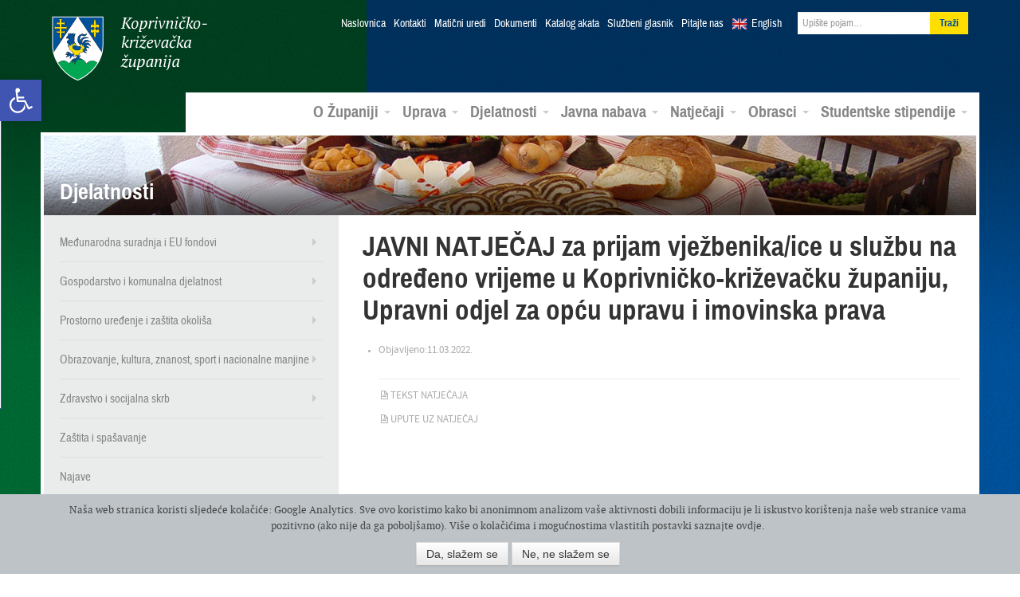

--- FILE ---
content_type: text/html; charset=UTF-8
request_url: https://arhiva.kckzz.hr/javni-natjecaj-za-prijam-vjezbenika-ice-u-sluzbu-na-odredeno-vrijeme-u-koprivnicko-krizevacku-zupaniju-upravni-odjel-za-opcu-upravu-i-imovinska-prava-2/
body_size: 83227
content:
<!DOCTYPE html>
<!--[if lt IE 7]> <html lang="hr" xmlns:og="http://opengraphprotocol.org/schema/" xmlns:fb="http://www.facebook.com/2008/fbml" class="no-js lt-ie9 lt-ie8 lt-ie7"> <![endif]-->
<!--[if IE 7]>    <html lang="hr" xmlns:og="http://opengraphprotocol.org/schema/" xmlns:fb="http://www.facebook.com/2008/fbml" class="no-js lt-ie9 lt-ie8"> <![endif]-->
<!--[if IE 8]>    <html lang="hr" xmlns:og="http://opengraphprotocol.org/schema/" xmlns:fb="http://www.facebook.com/2008/fbml" class="no-js lt-ie9"> <![endif]-->
<!--[if gt IE 8]><!--> <html class="no-js webkit safari linux" lang="hr" xmlns:og="http://opengraphprotocol.org/schema/" xmlns:fb="http://www.facebook.com/2008/fbml"> <!--<![endif]-->
<head>
<meta charset="UTF-8">
<title>JAVNI NATJEČAJ za prijam vježbenika/ice u službu na određeno vrijeme u Koprivničko-križevačku županiju, Upravni odjel za opću upravu i imovinska prava | Koprivničko-križevačka županija</title>
<meta name="viewport" content="width=device-width, initial-scale=1.0">
<link href="https://arhiva.kckzz.hr/wp-content/themes/zupanija/css/bootstrap.min.css" rel="stylesheet">
<link href="https://arhiva.kckzz.hr/wp-content/themes/zupanija/css/bootstrap-responsive.min.css" rel="stylesheet">
<link href="https://arhiva.kckzz.hr/wp-content/themes/zupanija/css/custom.css" rel="stylesheet">
<!--[if lt IE 9]>
<script src="https://arhiva.kckzz.hr/wp-content/themes/zupanija/js/html5shiv.js"></script>
<![endif]-->
<!--[if (gte IE 6)&(lte IE 8)]>
<script type="text/javascript" src="https://arhiva.kckzz.hr/wp-content/themes/zupanija/js/selectivizr.min.js"></script>
<![endif]-->
<!--[if IE 6]>
<link rel="stylesheet" type="text/css" href="https://arhiva.kckzz.hr/wp-content/themes/zupanija/css/fix/bootstrap/css/bootstrap-ie6.css">
<link rel="stylesheet" type="text/css" href="https://arhiva.kckzz.hr/wp-content/themes/zupanija/css/fix/bootstrap/css/ie.css">
<![endif]-->
<!--[if IE]>
<script src="http://html5shiv.googlecode.com/svn/trunk/html5.js"></script>
<![endif]-->
<meta name='robots' content='max-image-preview:large' />
<link rel='dns-prefetch' href='//ajax.googleapis.com' />
<link rel="alternate" type="application/rss+xml" title="Koprivničko-križevačka županija &raquo; Kanal" href="https://arhiva.kckzz.hr/feed/" />
<link rel="alternate" type="application/rss+xml" title="Koprivničko-križevačka županija &raquo; Kanal komentara" href="https://arhiva.kckzz.hr/comments/feed/" />
<meta property="fb:admins" content="YOUR USER ID"/><meta property="og:title" content="JAVNI NATJEČAJ za prijam vježbenika/ice u službu na određeno vrijeme u Koprivničko-križevačku županiju, Upravni odjel za opću upravu i imovinska prava"/><meta property="og:type" content="article"/><meta property="og:url" content="https://arhiva.kckzz.hr/javni-natjecaj-za-prijam-vjezbenika-ice-u-sluzbu-na-odredeno-vrijeme-u-koprivnicko-krizevacku-zupaniju-upravni-odjel-za-opcu-upravu-i-imovinska-prava-2/"/><meta property="og:site_name" content="Your Site NAME Goes HERE"/><meta property="og:image" content="https://arhiva.kckzz.hr/wp-content/themes/zupanijaimg/placeholder-zupanija-large.jpg"/>
<link rel='stylesheet' id='ppcss-css'  href='https://arhiva.kckzz.hr/wp-content/themes/zupanija/css/prettyPhoto.css?ver=5.7.6' type='text/css' media='all' />
<link rel='stylesheet' id='wp-block-library-css'  href='https://arhiva.kckzz.hr/wp-includes/css/dist/block-library/style.min.css?ver=5.7.6' type='text/css' media='all' />
<link rel='stylesheet' id='allow-webp-image-css'  href='https://arhiva.kckzz.hr/wp-content/plugins/allow-webp-image/public/css/allow-webp-image-public.css?ver=1.0.0' type='text/css' media='all' />
<link rel='stylesheet' id='contact-form-7-css'  href='https://arhiva.kckzz.hr/wp-content/plugins/contact-form-7/includes/css/styles.css?ver=5.4.1' type='text/css' media='all' />
<link rel='stylesheet' id='cgdpr-css-css'  href='https://arhiva.kckzz.hr/wp-content/plugins/cookie-gdpr/css/cgdpr.css?ver=5.7.6' type='text/css' media='all' />
<link rel='stylesheet' id='eic_public-css'  href='https://arhiva.kckzz.hr/wp-content/plugins/easy-image-collage/css/public.css?ver=1.13.2' type='text/css' media='screen' />
<link rel='stylesheet' id='cc-nested-ol-css'  href='https://arhiva.kckzz.hr/wp-content/plugins/nested-ordered-lists/css/nested-ol.min.css?ver=1.0.0' type='text/css' media='all' />
<link rel='stylesheet' id='dlm-frontend-css'  href='https://arhiva.kckzz.hr/wp-content/plugins/download-monitor/assets/css/frontend.css?ver=5.7.6' type='text/css' media='all' />
<link rel='stylesheet' id='qts_front_styles-css'  href='https://arhiva.kckzz.hr/wp-content/plugins/qtranslate-slug/assets/css/qts-default.css?ver=5.7.6' type='text/css' media='all' />
<link rel='stylesheet' id='pojo-a11y-css'  href='https://arhiva.kckzz.hr/wp-content/plugins/pojo-accessibility/assets/css/style.min.css?ver=1.0.0' type='text/css' media='all' />
<link rel='stylesheet' id='tablepress-default-css'  href='https://arhiva.kckzz.hr/wp-content/plugins/tablepress/css/default.min.css?ver=1.13' type='text/css' media='all' />
<script type='text/javascript' src='https://ajax.googleapis.com/ajax/libs/jquery/1.8.1/jquery.min.js?ver=1.8.1' id='jquery-js'></script>
<script type='text/javascript' src='https://arhiva.kckzz.hr/wp-content/plugins/allow-webp-image/public/js/allow-webp-image-public.js?ver=1.0.0' id='allow-webp-image-js'></script>
<script type='text/javascript' src='https://arhiva.kckzz.hr/wp-content/plugins/flowpaper-lite-pdf-flipbook/assets/lity/lity.min.js' id='lity-js-js'></script>
<link rel="https://api.w.org/" href="https://arhiva.kckzz.hr/wp-json/" /><link rel="alternate" type="application/json" href="https://arhiva.kckzz.hr/wp-json/wp/v2/posts/126052" /><link rel="EditURI" type="application/rsd+xml" title="RSD" href="https://arhiva.kckzz.hr/xmlrpc.php?rsd" />
<link rel="wlwmanifest" type="application/wlwmanifest+xml" href="https://arhiva.kckzz.hr/wp-includes/wlwmanifest.xml" /> 
<meta name="generator" content="WordPress 5.7.6" />
<link rel="canonical" href="https://arhiva.kckzz.hr/javni-natjecaj-za-prijam-vjezbenika-ice-u-sluzbu-na-odredeno-vrijeme-u-koprivnicko-krizevacku-zupaniju-upravni-odjel-za-opcu-upravu-i-imovinska-prava-2/" />
<link rel='shortlink' href='https://arhiva.kckzz.hr/?p=126052' />
<link rel="alternate" type="application/json+oembed" href="https://arhiva.kckzz.hr/wp-json/oembed/1.0/embed?url=https%3A%2F%2Farhiva.kckzz.hr%2Fjavni-natjecaj-za-prijam-vjezbenika-ice-u-sluzbu-na-odredeno-vrijeme-u-koprivnicko-krizevacku-zupaniju-upravni-odjel-za-opcu-upravu-i-imovinska-prava-2%2F" />
<link rel="alternate" type="text/xml+oembed" href="https://arhiva.kckzz.hr/wp-json/oembed/1.0/embed?url=https%3A%2F%2Farhiva.kckzz.hr%2Fjavni-natjecaj-za-prijam-vjezbenika-ice-u-sluzbu-na-odredeno-vrijeme-u-koprivnicko-krizevacku-zupaniju-upravni-odjel-za-opcu-upravu-i-imovinska-prava-2%2F&#038;format=xml" />
<style type="text/css">.eic-image .eic-image-caption {bottom: 0;left: 0;right: 0;text-align: left;font-size: 12px;color: rgba(255,255,255,1);background-color: rgba(0,0,0,0.7);}</style><meta name="generator" content="qTranslate-X 3.4.6.8" />
<link hreflang="x-default" href="https://arhiva.kckzz.hr/javni-natjecaj-za-prijam-vjezbenika-ice-u-sluzbu-na-odredeno-vrijeme-u-koprivnicko-krizevacku-zupaniju-upravni-odjel-za-opcu-upravu-i-imovinska-prava-2/" rel="alternate" />
<link hreflang="hr" href="https://arhiva.kckzz.hr/javni-natjecaj-za-prijam-vjezbenika-ice-u-sluzbu-na-odredeno-vrijeme-u-koprivnicko-krizevacku-zupaniju-upravni-odjel-za-opcu-upravu-i-imovinska-prava-2/" rel="alternate" />
<link hreflang="en" href="https://arhiva.kckzz.hr/en/javni-natjecaj-za-prijam-vjezbenika-ice-u-sluzbu-na-odredeno-vrijeme-u-koprivnicko-krizevacku-zupaniju-upravni-odjel-za-opcu-upravu-i-imovinska-prava-2/" rel="alternate" />
<!--[if lt IE 9]>
<script src="https://arhiva.kckzz.hr/wp-content/themes/zupanijajs/html5shiv.js"></script>
<![endif]-->
<link rel="shortcut icon" href="https://arhiva.kckzz.hr/wp-content/themes/zupanija/img/favicon.png">
<link rel="apple-touch-icon-precomposed" sizes="114x114" href="https://arhiva.kckzz.hr/wp-content/themes/zupanija/img/apple-touch-icon-114x114-precomposed.png">
<link rel="apple-touch-icon-precomposed" sizes="72x72" href="https://arhiva.kckzz.hr/wp-content/themes/zupanija/img/apple-touch-icon-72x72-precomposed.png">
<!--[if IE]>
<link rel="shortcut icon" href="https://arhiva.kckzz.hr/wp-content/themes/zupanija/img/favicon.ico">
<meta name="msapplication-TileColor" content="#ffffff">
<meta name="msapplication-TileImage" content="https://arhiva.kckzz.hr/wp-content/themes/zupanija/img/tileicon.png">
<![endif]-->
<style type="text/css">
#pojo-a11y-toolbar .pojo-a11y-toolbar-toggle a{ background-color: #4054b2;	color: #ffffff;}
#pojo-a11y-toolbar .pojo-a11y-toolbar-overlay, #pojo-a11y-toolbar .pojo-a11y-toolbar-overlay ul.pojo-a11y-toolbar-items.pojo-a11y-links{ border-color: #4054b2;}
body.pojo-a11y-focusable a:focus{ outline-style: solid !important;	outline-width: 1px !important;	outline-color: #FF0000 !important;}
#pojo-a11y-toolbar{ top: 100px !important;}
#pojo-a11y-toolbar .pojo-a11y-toolbar-overlay{ background-color: #ffffff;}
#pojo-a11y-toolbar .pojo-a11y-toolbar-overlay ul.pojo-a11y-toolbar-items li.pojo-a11y-toolbar-item a, #pojo-a11y-toolbar .pojo-a11y-toolbar-overlay p.pojo-a11y-toolbar-title{ color: #333333;}
#pojo-a11y-toolbar .pojo-a11y-toolbar-overlay ul.pojo-a11y-toolbar-items li.pojo-a11y-toolbar-item a.active{ background-color: #4054b2;	color: #ffffff;}
@media (max-width: 767px) { #pojo-a11y-toolbar { top: 50px !important; } }</style>  </head>
<body class="post-template-default single single-post postid-126052 single-format-standard nested-list hr">
<header class="navbar navbar-static-top">
<div class="navbar-inner">
<div class="container">
<button type="button" class="btn btn-navbar" data-toggle="collapse" data-target=".nav-collapse">
<i class="icon-reorder"></i>
</button>
<a class="brand" href="https://arhiva.kckzz.hr/">Koprivničko-križevačka županija</a>
<div class="nav-collapse collapse">
<ul class="nav top">
<li><a href="https://arhiva.kckzz.hr/">Naslovnica</a></li>
<li id="menu-item-13018" class="menu-item menu-item-type-post_type menu-item-object-page menu-item-13018"><a href="https://arhiva.kckzz.hr/uprava/kontakti/">Kontakti</a></li>
<li id="menu-item-107841" class="menu-item menu-item-type-post_type menu-item-object-page menu-item-107841"><a href="https://arhiva.kckzz.hr/kontakti-maticni-uredi/">Matični uredi</a></li>
<li id="menu-item-13017" class="menu-item menu-item-type-post_type menu-item-object-page menu-item-13017"><a href="https://arhiva.kckzz.hr/uprava/dokumenti/">Dokumenti</a></li>
<li id="menu-item-101040" class="menu-item menu-item-type-custom menu-item-object-custom menu-item-101040"><a href="https://arhiva.kckzz.hr/uprava/katalog-akata-koprivnicko-krizevacke-zupanije/katalog-akata/">Katalog akata</a></li>
<li id="menu-item-13019" class="menu-item menu-item-type-post_type menu-item-object-page menu-item-13019"><a href="https://arhiva.kckzz.hr/uprava/sluzbeni-glasnik/">Službeni glasnik</a></li>
<li id="menu-item-13028" class="menu-item menu-item-type-post_type menu-item-object-page menu-item-13028"><a href="https://arhiva.kckzz.hr/o-zupaniji/pitajte-nas/">Pitajte nas</a></li>
<li class="lang en"><a href="https://arhiva.kckzz.hr/en/">English</a></li>
<li>
<form class="navbar-form pull-right" role="search" method="get" id="searchform" action="https://arhiva.kckzz.hr/">
<input value="" name="s" id="s" class="span2" placeholder="Upišite pojam…" type="text">
<input id="searchsubmit" type="submit" class="btn" value="Traži">
</form>
</li>
</ul>
<ul id="menu-glavni-meni" class="nav main"><li id="menu-item-321" class="menu-item menu-item-type-custom menu-item-object-custom menu-item-has-children menu-item-321 dropdown"><a href="#" data-toggle="dropdown" data-target="#" class="dropdown-toggle">O Županiji <span class="caret"></span></a>
<ul class="dropdown-menu pull-right">
<li id="menu-item-322" class="menu-item menu-item-type-post_type menu-item-object-page menu-item-322"><a href="https://arhiva.kckzz.hr/o-zupaniji/koprivnicko-krizevacka-zupanija/">Koprivničko-križevačka županija</a></li>
<li id="menu-item-337" class="menu-item menu-item-type-post_type menu-item-object-page menu-item-337"><a href="https://arhiva.kckzz.hr/o-zupaniji/povijesni-pregled/">Povijesni pregled</a></li>
<li id="menu-item-338" class="menu-item menu-item-type-post_type menu-item-object-page menu-item-338"><a href="https://arhiva.kckzz.hr/o-zupaniji/zemljopisni-podaci/">Zemljopisni podaci</a></li>
<li id="menu-item-339" class="menu-item menu-item-type-post_type menu-item-object-page menu-item-339"><a href="https://arhiva.kckzz.hr/o-zupaniji/gradovi-i-opcine/">Gradovi i općine</a></li>
<li id="menu-item-13706" class="menu-item menu-item-type-taxonomy menu-item-object-category menu-item-13706"><a href="https://arhiva.kckzz.hr/category/multimedijski-servis/fotogalerija/">Foto galerija</a></li>
<li id="menu-item-13707" class="menu-item menu-item-type-taxonomy menu-item-object-category menu-item-13707"><a href="https://arhiva.kckzz.hr/category/multimedijski-servis/video/">Video galerija</a></li>
<li id="menu-item-13708" class="menu-item menu-item-type-taxonomy menu-item-object-category menu-item-13708"><a href="https://arhiva.kckzz.hr/category/multimedijski-servis/radio-emisije/">Radio emisije</a></li>
</ul>
</li>
<li id="menu-item-323" class="menu-item menu-item-type-custom menu-item-object-custom menu-item-has-children menu-item-323 dropdown"><a href="#" data-toggle="dropdown" data-target="#" class="dropdown-toggle">Uprava <span class="caret"></span></a>
<ul class="dropdown-menu pull-right">
<li id="menu-item-13252" class="menu-item menu-item-type-post_type menu-item-object-page menu-item-13252"><a href="https://arhiva.kckzz.hr/uprava/zupanijska-skupstina/">Županijska skupština</a></li>
<li id="menu-item-402" class="menu-item menu-item-type-post_type menu-item-object-page menu-item-402"><a href="https://arhiva.kckzz.hr/uprava/zupan-koprivnicko-krizevacke-zupanije/">Župan</a></li>
<li id="menu-item-401" class="menu-item menu-item-type-post_type menu-item-object-page menu-item-401"><a href="https://arhiva.kckzz.hr/uprava/zamjenici-zupana/">Zamjenici župana</a></li>
<li id="menu-item-400" class="menu-item menu-item-type-post_type menu-item-object-page menu-item-400"><a href="https://arhiva.kckzz.hr/uprava/upravna-tijela/">Upravna tijela</a></li>
<li id="menu-item-398" class="menu-item menu-item-type-post_type menu-item-object-page menu-item-398"><a href="https://arhiva.kckzz.hr/uprava/zupanijske-ustanove/">Županijske ustanove</a></li>
<li id="menu-item-37378" class="menu-item menu-item-type-post_type menu-item-object-page menu-item-37378"><a href="https://arhiva.kckzz.hr/uprava/trgovacka-drustva/">Trgovačka društva</a></li>
<li id="menu-item-28166" class="menu-item menu-item-type-taxonomy menu-item-object-category menu-item-28166"><a href="https://arhiva.kckzz.hr/category/zupanijska-skupstina/savjet-mladih/">Savjet mladih</a></li>
<li id="menu-item-28167" class="menu-item menu-item-type-taxonomy menu-item-object-category menu-item-28167"><a href="https://arhiva.kckzz.hr/category/zupanijska-skupstina/antikorupcijsko_povjerenstvo/">Antikorupcijsko povjerenstvo</a></li>
<li id="menu-item-59090" class="menu-item menu-item-type-taxonomy menu-item-object-category menu-item-59090"><a href="https://arhiva.kckzz.hr/category/zupanijska-skupstina/povjerenstvo-za-ravnopravnost-spolova/">Povjerenstvo za ravnopravnost spolova</a></li>
<li id="menu-item-59075" class="menu-item menu-item-type-post_type menu-item-object-page menu-item-59075"><a href="https://arhiva.kckzz.hr/uprava/zupanijska-skupstina/koordinacija-za-ljudska-prava/">Koordinacija za ljudska prava</a></li>
</ul>
</li>
<li id="menu-item-324" class="menu-item menu-item-type-custom menu-item-object-custom menu-item-has-children menu-item-324 dropdown"><a href="#" data-toggle="dropdown" data-target="#" class="dropdown-toggle">Djelatnosti <span class="caret"></span></a>
<ul class="dropdown-menu pull-right">
<li id="menu-item-20730" class="menu-item menu-item-type-taxonomy menu-item-object-category menu-item-20730"><a href="https://arhiva.kckzz.hr/category/medunarodna-suradnja-i-eu-fondovi/">Međunarodna suradnja i EU fondovi</a></li>
<li id="menu-item-12901" class="menu-item menu-item-type-taxonomy menu-item-object-category menu-item-12901"><a href="https://arhiva.kckzz.hr/category/gospodarstvo-i-komunalna-djelatnost/">Gospodarstvo i komunalna djelatnost</a></li>
<li id="menu-item-12902" class="menu-item menu-item-type-taxonomy menu-item-object-category menu-item-12902"><a href="https://arhiva.kckzz.hr/category/gospodarstvo-i-komunalna-djelatnost/poljoprivreda-ruralni-razvoj-i-turizam/">Poljoprivreda, ruralni razvoj i turizam</a></li>
<li id="menu-item-12903" class="menu-item menu-item-type-taxonomy menu-item-object-category menu-item-12903"><a href="https://arhiva.kckzz.hr/category/prostorno-uredenje-i-zastita-okolisa/">Prostorno uređenje i zaštita okoliša</a></li>
<li id="menu-item-12904" class="menu-item menu-item-type-taxonomy menu-item-object-category menu-item-12904"><a href="https://arhiva.kckzz.hr/category/zdravstvo-i-socijalna-skrb/">Zdravstvo i socijalna skrb</a></li>
<li id="menu-item-12905" class="menu-item menu-item-type-taxonomy menu-item-object-category menu-item-12905"><a href="https://arhiva.kckzz.hr/category/obrazovanje-kulturasport-i-udruge/">Obrazovanje, kultura, znanost, sport i nacionalne manjine</a></li>
<li id="menu-item-42157" class="menu-item menu-item-type-post_type menu-item-object-page menu-item-42157"><a href="https://arhiva.kckzz.hr/djelatnosti/nacionalne-manjine/">Nacionalne manjine</a></li>
<li id="menu-item-45187" class="menu-item menu-item-type-taxonomy menu-item-object-category menu-item-45187"><a href="https://arhiva.kckzz.hr/category/zastita-i-spasavanje/">Zaštita i spašavanje</a></li>
</ul>
</li>
<li id="menu-item-325" class="menu-item menu-item-type-custom menu-item-object-custom menu-item-has-children menu-item-325 dropdown"><a href="#" data-toggle="dropdown" data-target="#" class="dropdown-toggle">Javna nabava <span class="caret"></span></a>
<ul class="dropdown-menu pull-right">
<li id="menu-item-101795" class="menu-item menu-item-type-post_type menu-item-object-page menu-item-101795"><a href="https://arhiva.kckzz.hr/profil-kupca-2020/">Profil kupca</a></li>
<li id="menu-item-12888" class="menu-item menu-item-type-post_type menu-item-object-page menu-item-12888"><a href="https://arhiva.kckzz.hr/javna-nabava/sprecavanje-sukoba-interesa/">Sprečavanje sukoba interesa</a></li>
<li id="menu-item-12889" class="menu-item menu-item-type-post_type menu-item-object-page menu-item-12889"><a href="https://arhiva.kckzz.hr/javna-nabava/postupci-javne-nabave/">Postupci javne nabave</a></li>
<li id="menu-item-66088" class="menu-item menu-item-type-post_type menu-item-object-page menu-item-66088"><a href="https://arhiva.kckzz.hr/javna-nabava/jednostavna-nabava/">Jednostavna nabava</a></li>
<li id="menu-item-45923" class="menu-item menu-item-type-custom menu-item-object-custom menu-item-45923"><a href="http://www.mzoip.hr/doc/nacionalni_akcijski_plan_za_zelenu_javnu_nabavu.pdf">Zelena javna nabava</a></li>
<li id="menu-item-51178" class="menu-item menu-item-type-taxonomy menu-item-object-category menu-item-51178"><a href="https://arhiva.kckzz.hr/category/prethodno-savjetovanje-sa-zainteresiranim-gospodarskim-subjektima/">Prethodno savjetovanje sa zainteresiranim gospodarskim subjektima</a></li>
<li id="menu-item-117671" class="menu-item menu-item-type-taxonomy menu-item-object-category menu-item-117671"><a href="https://arhiva.kckzz.hr/category/tehnicke-konzultacije/">Tehničke konzultacije</a></li>
</ul>
</li>
<li id="menu-item-326" class="menu-item menu-item-type-custom menu-item-object-custom menu-item-has-children menu-item-326 dropdown"><a href="#" data-toggle="dropdown" data-target="#" class="dropdown-toggle">Natječaji <span class="caret"></span></a>
<ul class="dropdown-menu pull-right">
<li id="menu-item-12906" class="menu-item menu-item-type-taxonomy menu-item-object-category current-post-ancestor current-menu-parent current-post-parent menu-item-12906"><a href="https://arhiva.kckzz.hr/category/javni-pozivi-i-natjecaji/natjecaji-za-prijam-u-sluzbu/">Natječaji za prijam u službu</a></li>
<li id="menu-item-12907" class="menu-item menu-item-type-taxonomy menu-item-object-category current-post-ancestor current-menu-parent current-post-parent menu-item-12907"><a href="https://arhiva.kckzz.hr/category/javni-pozivi-i-natjecaji/">Javni pozivi i natječaji</a></li>
<li id="menu-item-36040" class="menu-item menu-item-type-custom menu-item-object-custom menu-item-36040"><a href="http://arhiva.kckzz.hr/eu-programi-konkurentnost-i-kohezija-2014-2020/">Natječaji ostalih institucija</a></li>
</ul>
</li>
<li id="menu-item-97805" class="menu-item menu-item-type-post_type menu-item-object-page menu-item-has-children menu-item-97805 dropdown"><a href="https://arhiva.kckzz.hr/obrasci-2020/" data-toggle="dropdown" data-target="#" class="dropdown-toggle">Obrasci <span class="caret"></span></a>
<ul class="dropdown-menu pull-right">
<li id="menu-item-97808" class="menu-item menu-item-type-post_type menu-item-object-page menu-item-97808"><a href="https://arhiva.kckzz.hr/obrasci-upravnog-odjela-za-gospodarstvo-komunalne-djelatnosti-i-poljoprivredu/">Obrasci Upravnog odjela za gospodarstvo, komunalne djelatnosti i poljoprivredu</a></li>
<li id="menu-item-98072" class="menu-item menu-item-type-post_type menu-item-object-page menu-item-98072"><a href="https://arhiva.kckzz.hr/obrasci-2020/obrasci-upravnog-odjela-za-obrazovanje-kulturu-znanost-sport-i-nacionalne-manjine/">Obrasci Upravnog odjela za obrazovanje, kulturu, znanost, sport i nacionalne manjine</a></li>
<li id="menu-item-100514" class="menu-item menu-item-type-post_type menu-item-object-page menu-item-100514"><a href="https://arhiva.kckzz.hr/obrasci-upravnog-odjela-za-zdravstvo-i-socijalnu-skrb/">Obrasci Upravnog odjela za zdravstvo i socijalnu skrb</a></li>
<li id="menu-item-98113" class="menu-item menu-item-type-post_type menu-item-object-page menu-item-98113"><a href="https://arhiva.kckzz.hr/obrasci-upravnog-odjela-za-opcu-upravu-i-imovinska-prava/">Obrasci Upravnog odjela za opću upravu i imovinska prava</a></li>
<li id="menu-item-124218" class="menu-item menu-item-type-custom menu-item-object-custom menu-item-124218"><a href="https://arhiva.kckzz.hr/wp-content/uploads/2022/01/ZAHTJEV-ZA-DODJELU-BROJCANE-OZNAKE.doc">Zahtjev za dodjelu brojčane oznake javnopravnom tijelu</a></li>
</ul>
</li>
<li id="menu-item-119804" class="menu-item menu-item-type-custom menu-item-object-custom menu-item-has-children menu-item-119804 dropdown"><a href="https://stipendije.arhiva.kckzz.hr/" data-toggle="dropdown" data-target="#" class="dropdown-toggle">Studentske stipendije <span class="caret"></span></a>
<ul class="dropdown-menu pull-right">
<li id="menu-item-119805" class="menu-item menu-item-type-custom menu-item-object-custom menu-item-119805"><a href="https://stipendije.arhiva.kckzz.hr/tekst-natjecaja">Tekst natječaja</a></li>
<li id="menu-item-119806" class="menu-item menu-item-type-custom menu-item-object-custom menu-item-119806"><a href="https://stipendije.arhiva.kckzz.hr/">Prijava na natječaj</a></li>
</ul>
</li>
</ul>          </div><!--/.nav-collapse -->
</div>
</div>
</header>
<section class="container main-content">        	
<div class="banner">
<img src="https://arhiva.kckzz.hr/wp-content/uploads/2013/04/banner-6.jpg" height="100" width="1170" alt="Djelatnosti">
<h3>Djelatnosti</h3>
</div>
<div class="row">
<aside class="span4 sidebar">
<nav class="sec">
<ul id="menu-odjeli-sekundarni-meni" class="menu"><li id="menu-item-17614" class="menu-item menu-item-type-taxonomy menu-item-object-category menu-item-has-children menu-item-17614"><a href="https://arhiva.kckzz.hr/category/medunarodna-suradnja-i-eu-fondovi/">Međunarodna suradnja i EU fondovi</a>
<ul class="sub-menu">
<li id="menu-item-32269" class="menu-item menu-item-type-post_type menu-item-object-page menu-item-32269"><a href="http://arhiva.kckzz.hr/wp-content/uploads/2015/05/Međunarodne-aktivnosti-i-EU-projekti.pdf">Međunarodne aktivnosti i EU projekti</a></li>
<li id="menu-item-22728" class="menu-item menu-item-type-taxonomy menu-item-object-category menu-item-has-children menu-item-22728"><a href="https://arhiva.kckzz.hr/category/medunarodna-suradnja-i-eu-fondovi/alpe-adria/">Alpe-Adria</a>
<ul class="sub-menu">
<li id="menu-item-57077" class="menu-item menu-item-type-custom menu-item-object-custom menu-item-57077"><a href="http://arhiva.kckzz.hr/wp-content/uploads/2017/06/Katalog2017AlpeAdria.pdf">Katalog “ZLATNA VINA ALPE ADRIA 2017</a></li>
<li id="menu-item-44582" class="menu-item menu-item-type-custom menu-item-object-custom menu-item-44582"><a href="http://arhiva.kckzz.hr/wp-content/uploads/2016/05/Brošura-„Zlatna-vina-Alpe-Adria-2016.“.pdf">Katalog “ZLATNA VINA ALPE ADRIA 2016</a></li>
<li id="menu-item-33144" class="menu-item menu-item-type-custom menu-item-object-custom menu-item-33144"><a href="http://arhiva.kckzz.hr/wp-content/uploads/2015/06/Alpe-adria2015.pdf">Katalog “ZLATNA VINA ALPE ADRIA 2015</a></li>
<li id="menu-item-25601" class="menu-item menu-item-type-post_type menu-item-object-page menu-item-25601"><a href="http://arhiva.kckzz.hr/wp-content/uploads/2014/06/catalogue-ALPS-ADRIATIC-HEART-OF-NAIVE.pdf">Katalog &#8220;ZLATNA VINA ALPE ADRIA 2014&#8221;</a></li>
<li id="menu-item-25414" class="menu-item menu-item-type-post_type menu-item-object-page menu-item-25414"><a href="http://arhiva.kckzz.hr/wp-content/uploads/2014/08/Katalog-ALPE-ADRIA-SRCE-NAIVE.pdf">Katalog ALPE ADRIA SRCE NAIVE</a></li>
<li id="menu-item-50899" class="menu-item menu-item-type-custom menu-item-object-custom menu-item-50899"><a href="http://arhiva.kckzz.hr/wp-content/uploads/2017/01/ALPE-ADRIA-SRCE-NAIVE-3.-MEĐUNARODNA-LIKOVNA-KOLONIJA.pdf">ALPE ADRIA SRCE NAIVE 3. MEĐUNARODNA LIKOVNA KOLONIJA</a></li>
<li id="menu-item-123309" class="menu-item menu-item-type-custom menu-item-object-custom menu-item-123309"><a href="https://arhiva.kckzz.hr/wp-content/uploads/2021/12/Alpe-Sdria-biciklisticka-karta.pdf">Alpe Sdria biciklistička karta</a></li>
</ul>
</li>
<li id="menu-item-17629" class="menu-item menu-item-type-taxonomy menu-item-object-category menu-item-17629"><a href="https://arhiva.kckzz.hr/category/medunarodna-suradnja-i-eu-fondovi/dravis-3/">Dravis 3</a></li>
<li id="menu-item-23335" class="menu-item menu-item-type-custom menu-item-object-custom menu-item-23335"><a href="http://dravis3project.eu/">Dravis3 &#8211; službena stranica projekta</a></li>
<li id="menu-item-104782" class="menu-item menu-item-type-taxonomy menu-item-object-category menu-item-has-children menu-item-104782"><a href="https://arhiva.kckzz.hr/category/medunarodna-suradnja-i-eu-fondovi/amazing-amazon-of-europe/">Amazing Amazon of Europe</a>
<ul class="sub-menu">
<li id="menu-item-108465" class="menu-item menu-item-type-custom menu-item-object-custom menu-item-108465"><a href="https://arhiva.kckzz.hr/wp-content/uploads/2020/12/Amazing-AoE_Poster_web.pdf">Amazing Amazon of Europe &#8211; poster</a></li>
<li id="menu-item-111309" class="menu-item menu-item-type-custom menu-item-object-custom menu-item-111309"><a href="https://arhiva.kckzz.hr/wp-content/uploads/2021/03/Amazing-AoE-letak.pdf">Amazing AoE &#8211; letak</a></li>
</ul>
</li>
<li id="menu-item-73989" class="menu-item menu-item-type-taxonomy menu-item-object-category menu-item-has-children menu-item-73989"><a href="https://arhiva.kckzz.hr/category/medunarodna-suradnja-i-eu-fondovi/amazon-of-europe-bike-trail/">Amazon of Europe Bike Trail</a>
<ul class="sub-menu">
<li id="menu-item-76540" class="menu-item menu-item-type-post_type menu-item-object-page menu-item-76540"><a href="https://arhiva.kckzz.hr/wp-content/uploads/2018/08/AoE_Bike_Trail.pdf">Amazon of Europe Bike Trail  – Introductory presentation</a></li>
<li id="menu-item-80150" class="menu-item menu-item-type-custom menu-item-object-custom menu-item-80150"><a href="https://arhiva.kckzz.hr/wp-content/uploads/2020/03/Amazon-of-Europe-Bike-Trail-leaflet-vol.2.pdf">Amazon of Europe Bike Trail LETAK</a></li>
<li id="menu-item-97093" class="menu-item menu-item-type-post_type menu-item-object-page menu-item-97093"><a href="https://arhiva.kckzz.hr/medunarodne-aktivnosti-i-eu-projekti/newsletter-amazon-of-europe-bike-trail/">Newsletter Amazon of Europe Bike Trail</a></li>
<li id="menu-item-107378" class="menu-item menu-item-type-custom menu-item-object-custom menu-item-107378"><a href="https://aoebiketrail.com/">Web stranica projekta</a></li>
<li id="menu-item-75567" class="menu-item menu-item-type-custom menu-item-object-custom menu-item-75567"><a href="https://www.facebook.com/AoEBikeTrail/">Facebook stranica projekta</a></li>
<li id="menu-item-111274" class="menu-item menu-item-type-post_type menu-item-object-page menu-item-111274"><a href="https://arhiva.kckzz.hr/medunarodne-aktivnosti-i-eu-projekti/amazon-of-europe-bike-trail-korisne-poveznice/">Amazon of Europe Bike Trail – korisne poveznice</a></li>
</ul>
</li>
<li id="menu-item-75565" class="menu-item menu-item-type-taxonomy menu-item-object-category menu-item-has-children menu-item-75565"><a href="https://arhiva.kckzz.hr/category/medunarodna-suradnja-i-eu-fondovi/partnerstvo-za-sve-2/">Partnerstvo za sve 2</a>
<ul class="sub-menu">
<li id="menu-item-75637" class="menu-item menu-item-type-custom menu-item-object-custom menu-item-75637"><a href="http://www.pora.com.hr/projekti/2016-06-10-12-41-24/partnerstvo-za-sve-2">O projektu Partnerstvo za sve 2</a></li>
</ul>
</li>
</ul>
</li>
<li id="menu-item-12911" class="menu-item menu-item-type-taxonomy menu-item-object-category menu-item-has-children menu-item-12911"><a href="https://arhiva.kckzz.hr/category/gospodarstvo-i-komunalna-djelatnost/">Gospodarstvo i komunalna djelatnost</a>
<ul class="sub-menu">
<li id="menu-item-113928" class="menu-item menu-item-type-taxonomy menu-item-object-category menu-item-113928"><a href="https://arhiva.kckzz.hr/category/javni-pozivi-i-natjecaji/javni-pozivi-u-gospodarstvu/">JAVNI POZIVI</a></li>
<li id="menu-item-114972" class="menu-item menu-item-type-post_type menu-item-object-post menu-item-114972"><a href="https://arhiva.kckzz.hr/javni-poziv-poslovnim-subjektima-privatnog-sektora-za-koristenje-subvencioniranih-kredita-po-programima-poduzetnistvo-mladih-zena-i-pocetnika-i-investicije-privatnog-sektora-2020/">Javni poziv za programe HBOR-a</a></li>
<li id="menu-item-12924" class="menu-item menu-item-type-taxonomy menu-item-object-category menu-item-has-children menu-item-12924"><a href="https://arhiva.kckzz.hr/category/gospodarstvo-i-komunalna-djelatnost/poljoprivreda-ruralni-razvoj-i-turizam/">Poljoprivreda, ruralni razvoj i turizam</a>
<ul class="sub-menu">
<li id="menu-item-113927" class="menu-item menu-item-type-taxonomy menu-item-object-category menu-item-113927"><a href="https://arhiva.kckzz.hr/category/javni-pozivi-i-natjecaji/javni-pozivi-u-gospodarstvu/">JAVNI POZIVI</a></li>
<li id="menu-item-79906" class="menu-item menu-item-type-taxonomy menu-item-object-category menu-item-79906"><a href="https://arhiva.kckzz.hr/category/gospodarstvo-i-komunalna-djelatnost/poljoprivreda-ruralni-razvoj-i-turizam/program-raspolaganja-poljoprivrednim-zemljistem-u-vlasnistvu-republike-hrvatske/">Program raspolaganja poljoprivrednim zemljištem u vlasništvu Republike Hrvatske</a></li>
<li id="menu-item-32368" class="menu-item menu-item-type-taxonomy menu-item-object-category menu-item-32368"><a href="https://arhiva.kckzz.hr/category/gospodarstvo-i-komunalna-djelatnost/poljoprivreda-ruralni-razvoj-i-turizam/dani-travnjaka/">Dani travnjaka</a></li>
<li id="menu-item-34077" class="menu-item menu-item-type-taxonomy menu-item-object-category menu-item-34077"><a href="https://arhiva.kckzz.hr/category/gospodarstvo-i-komunalna-djelatnost/poljoprivreda-ruralni-razvoj-i-turizam/dan-povrca/">Dan povrća</a></li>
<li id="menu-item-36423" class="menu-item menu-item-type-taxonomy menu-item-object-category menu-item-36423"><a href="https://arhiva.kckzz.hr/category/gospodarstvo-i-komunalna-djelatnost/poljoprivreda-ruralni-razvoj-i-turizam/dani-voca/">Dani voća</a></li>
<li id="menu-item-12974" class="menu-item menu-item-type-taxonomy menu-item-object-category menu-item-12974"><a href="https://arhiva.kckzz.hr/category/gospodarstvo-i-komunalna-djelatnost/poljoprivreda-ruralni-razvoj-i-turizam/turizam/">Turizam</a></li>
</ul>
</li>
<li id="menu-item-97958" class="menu-item menu-item-type-post_type menu-item-object-page menu-item-has-children menu-item-97958"><a href="https://arhiva.kckzz.hr/obrasci-upravnog-odjela-za-gospodarstvo-komunalne-djelatnosti-i-poljoprivredu/">Obrasci Upravnog odjela za gospodarstvo, komunalne djelatnosti i poljoprivredu</a>
<ul class="sub-menu">
<li id="menu-item-111195" class="menu-item menu-item-type-post_type menu-item-object-page menu-item-111195"><a href="https://arhiva.kckzz.hr/djelatnosti/informacije-upravnog-odjela-za-gospodarstvo-komunalne-djelatnosti-i-poljoprivredu/">Informacije</a></li>
<li id="menu-item-97959" class="menu-item menu-item-type-post_type menu-item-object-page menu-item-97959"><a href="https://arhiva.kckzz.hr/obrasci-upravnog-odjela-za-gospodarstvo-komunalne-djelatnosti-i-poljoprivredu-dadilje/">Dadilje</a></li>
<li id="menu-item-97963" class="menu-item menu-item-type-post_type menu-item-object-page menu-item-97963"><a href="https://arhiva.kckzz.hr/obrasci-upravnog-odjela-za-gospodarstvo-komunalne-djelatnosti-i-poljoprivredu-obrt/">Obrt</a></li>
<li id="menu-item-97960" class="menu-item menu-item-type-post_type menu-item-object-page menu-item-97960"><a href="https://arhiva.kckzz.hr/obrasci-upravnog-odjela-za-gospodarstvo-komunalne-djelatnosti-i-poljoprivredu-pogrebnicka-djelatnost/">Pogrebnička djelatnost</a></li>
<li id="menu-item-97961" class="menu-item menu-item-type-post_type menu-item-object-page menu-item-97961"><a href="https://arhiva.kckzz.hr/obrasci-upravnog-odjela-za-gospodarstvo-komunalne-djelatnosti-i-poljoprivredu-promet/">Promet</a></li>
<li id="menu-item-98070" class="menu-item menu-item-type-post_type menu-item-object-page menu-item-98070"><a href="https://arhiva.kckzz.hr/obrasci-upravnog-odjela-za-gospodarstvo-komunalne-djelatnosti-i-poljoprivredu-sumarstvo/">Šumarstvo</a></li>
<li id="menu-item-97962" class="menu-item menu-item-type-post_type menu-item-object-page menu-item-97962"><a href="https://arhiva.kckzz.hr/obrasci-upravnog-odjela-za-gospodarstvo-komunalne-djelatnosti-i-poljoprivredu-trgovina/">Trgovina</a></li>
<li id="menu-item-98069" class="menu-item menu-item-type-post_type menu-item-object-page menu-item-98069"><a href="https://arhiva.kckzz.hr/obrasci-upravnog-odjela-za-gospodarstvo-komunalne-djelatnosti-i-poljoprivredu-turizam/">Turizam</a></li>
<li id="menu-item-98068" class="menu-item menu-item-type-post_type menu-item-object-page menu-item-98068"><a href="https://arhiva.kckzz.hr/obrasci-upravnog-odjela-za-gospodarstvo-komunalne-djelatnosti-i-poljoprivredu-ugostiteljstvo/">Ugostiteljstvo</a></li>
</ul>
</li>
<li id="menu-item-96435" class="menu-item menu-item-type-custom menu-item-object-custom menu-item-96435"><a href="http://arhiva.kckzz.hr/wp-content/uploads/2019/11/INVESTMENT-OPPORTUNITIES.pdf">INVESTMENT OPPORTUNITIES</a></li>
<li id="menu-item-36044" class="menu-item menu-item-type-post_type menu-item-object-page menu-item-36044"><a href="https://arhiva.kckzz.hr/djelatnosti/gospodarstvo/eu-programi-konkurentnost-i-kohezija-2014-2020/">Natječaji ostalih institucija</a></li>
<li id="menu-item-25770" class="menu-item menu-item-type-custom menu-item-object-custom menu-item-25770"><a href="http://arhiva.kckzz.hr/wp-content/uploads/2014/08/Plan-poduzetnickih-zona-2014-2017.pdf">Plan poduzetničkih zona</a></li>
<li id="menu-item-24224" class="menu-item menu-item-type-post_type menu-item-object-page menu-item-24224"><a href="https://arhiva.kckzz.hr/djelatnosti/gospodarstvo/energetska-ucinkovitost/">Energetska učinkovitost</a></li>
<li id="menu-item-80881" class="menu-item menu-item-type-post_type menu-item-object-page menu-item-80881"><a href="https://arhiva.kckzz.hr/djelatnosti/gospodarstvo/karte-zajednickih-otvorenih-lovista-koprivnicko-krizevacke-zupanije/">Karte zajedničkih otvorenih lovišta Koprivničko-križevačke županije</a></li>
<li id="menu-item-12923" class="menu-item menu-item-type-post_type menu-item-object-page menu-item-12923"><a href="https://arhiva.kckzz.hr/djelatnosti/gospodarstvo/godisnja-izvjesca-gospodarstvo/">Informacije &#8211; godišnja izvješća</a></li>
</ul>
</li>
<li id="menu-item-12971" class="menu-item menu-item-type-taxonomy menu-item-object-category menu-item-has-children menu-item-12971"><a href="https://arhiva.kckzz.hr/category/prostorno-uredenje-i-zastita-okolisa/">Prostorno uređenje i zaštita okoliša</a>
<ul class="sub-menu">
<li id="menu-item-12925" class="menu-item menu-item-type-taxonomy menu-item-object-category menu-item-has-children menu-item-12925"><a href="https://arhiva.kckzz.hr/category/prostorno-uredenje-i-zastita-okolisa/zastita-okolisa-i-zastita-prirode/">Zaštita okoliša i zaštita prirode</a>
<ul class="sub-menu">
<li id="menu-item-31410" class="menu-item menu-item-type-post_type menu-item-object-page menu-item-has-children menu-item-31410"><a href="https://arhiva.kckzz.hr/dokumenti-okolis/">Dokumenti</a>
<ul class="sub-menu">
<li id="menu-item-31020" class="menu-item menu-item-type-custom menu-item-object-custom menu-item-31020"><a href="http://arhiva.kckzz.hr/wp-content/uploads/2015/04/Program-za%C5%A1tite-okoli%C5%A1a-Koprivni%C4%8Dko_kri%C5%BEeva%C4%8Dke-%C5%BEupanije_2006..pdf">Okoliš i priroda</a></li>
<li id="menu-item-23469" class="menu-item menu-item-type-post_type menu-item-object-page menu-item-23469"><a href="https://arhiva.kckzz.hr/djelatnosti/otpad/">Otpad</a></li>
</ul>
</li>
<li id="menu-item-12953" class="menu-item menu-item-type-post_type menu-item-object-page menu-item-12953"><a href="https://arhiva.kckzz.hr/djelatnosti/obrasci/">Obrasci</a></li>
<li id="menu-item-31416" class="menu-item menu-item-type-taxonomy menu-item-object-category menu-item-31416"><a href="https://arhiva.kckzz.hr/category/prostorno-uredenje-i-zastita-okolisa/zastita-okolisa-i-zastita-prirode/dozvole-za-gospodarenje-otpadom/">Dozvole za gospodarenje otpadom</a></li>
<li id="menu-item-112460" class="menu-item menu-item-type-post_type menu-item-object-page menu-item-112460"><a href="https://arhiva.kckzz.hr/registar-djelatnosti-gospodarenja-otpadom-o-go-zahtjevi-ocevidnici/">Registar djelatnosti gospodarenja otpadom O-GO/ Zahtjevi/Očevidnici</a></li>
<li id="menu-item-12951" class="menu-item menu-item-type-taxonomy menu-item-object-category menu-item-12951"><a href="https://arhiva.kckzz.hr/category/prostorno-uredenje-i-zastita-okolisa/zastita-okolisa-i-zastita-prirode/javne-rasprave-okolis-i-priroda/">Javne rasprave &#8211; okoliš i priroda</a></li>
<li id="menu-item-46850" class="menu-item menu-item-type-taxonomy menu-item-object-category menu-item-46850"><a href="https://arhiva.kckzz.hr/category/prostorno-uredenje-i-zastita-okolisa/zastita-okolisa-i-zastita-prirode/spuo/">SPUO</a></li>
<li id="menu-item-12954" class="menu-item menu-item-type-post_type menu-item-object-page menu-item-has-children menu-item-12954"><a href="https://arhiva.kckzz.hr/djelatnosti/prethodna-ocjena-em/">Ekološka mreža</a>
<ul class="sub-menu">
<li id="menu-item-29349" class="menu-item menu-item-type-post_type menu-item-object-page menu-item-29349"><a href="https://arhiva.kckzz.hr/djelatnosti/ekoloska-mreza-arhiva/">Ekološka mreža &#8211; arhiva</a></li>
</ul>
</li>
<li id="menu-item-12950" class="menu-item menu-item-type-taxonomy menu-item-object-category menu-item-12950"><a href="https://arhiva.kckzz.hr/category/prostorno-uredenje-i-zastita-okolisa/zastita-okolisa-i-zastita-prirode/eko-info-kkz/">EKO info KKŽ</a></li>
<li id="menu-item-38026" class="menu-item menu-item-type-post_type menu-item-object-page menu-item-38026"><a href="https://arhiva.kckzz.hr/djelatnosti/povjerenik-za-otpad-koprivnicko-krizevacke-zupanije/">Povjerenik za otpad  Koprivničko-križevačke županije</a></li>
</ul>
</li>
<li id="menu-item-27416" class="menu-item menu-item-type-post_type menu-item-object-page menu-item-27416"><a href="http://www.prostorno-kkz.hr/prostorni-planovi/prostorni-planovi-uredjenja-opcina-i-gradova">Prostorni planovi</a></li>
<li id="menu-item-37787" class="menu-item menu-item-type-post_type menu-item-object-page menu-item-has-children menu-item-37787"><a href="https://arhiva.kckzz.hr/djelatnosti/zahtjevi-za-izdavanje-akata/">Zahtjevi za izdavanje akata</a>
<ul class="sub-menu">
<li id="menu-item-37789" class="menu-item menu-item-type-post_type menu-item-object-page menu-item-37789"><a href="https://arhiva.kckzz.hr/djelatnosti/dozvola-za-promjenu-namjene-i-uporabu-gradevine/">Dozvola za promjenu namjene i uporabu građevine</a></li>
<li id="menu-item-37791" class="menu-item menu-item-type-post_type menu-item-object-page menu-item-37791"><a href="https://arhiva.kckzz.hr/djelatnosti/parcelacija-gradevinskog-zemljista/">Parcelacija građevinskog zemljišta</a></li>
<li id="menu-item-103800" class="menu-item menu-item-type-post_type menu-item-object-page menu-item-103800"><a href="https://arhiva.kckzz.hr/djelatnosti/prijava-pocetka-gradenja-radova/">Prijava početka građenja/radova</a></li>
<li id="menu-item-37790" class="menu-item menu-item-type-post_type menu-item-object-page menu-item-37790"><a href="https://arhiva.kckzz.hr/djelatnosti/rjesenje-o-utvrdivanju-gradevne-cestice/">Rješenje o utvrđivanju građevne čestice</a></li>
<li id="menu-item-37792" class="menu-item menu-item-type-post_type menu-item-object-page menu-item-37792"><a href="https://arhiva.kckzz.hr/djelatnosti/uklanjanje-gradevina/">Uklanjanje građevina</a></li>
<li id="menu-item-37775" class="menu-item menu-item-type-post_type menu-item-object-page menu-item-37775"><a href="https://arhiva.kckzz.hr/djelatnosti/zahtjev-za-izdavanje-gradevinske-dozvole/">Zahtjev za izdavanje, izmjenu i/ili dopunu građevinske dozvole, promjena investitora</a></li>
<li id="menu-item-37778" class="menu-item menu-item-type-post_type menu-item-object-page menu-item-37778"><a href="https://arhiva.kckzz.hr/djelatnosti/lokacijska-dozvola/">Zahtjev za izdavanje, izmjenu i/ili dopunu lokacijske dozvole</a></li>
<li id="menu-item-37774" class="menu-item menu-item-type-post_type menu-item-object-page menu-item-37774"><a href="https://arhiva.kckzz.hr/djelatnosti/zahtjev-za-izdavanje-uporabne-dozvole/">Zahtjev za izdavanje uporabne dozvole</a></li>
</ul>
</li>
<li id="menu-item-37793" class="menu-item menu-item-type-taxonomy menu-item-object-category menu-item-37793"><a href="https://arhiva.kckzz.hr/category/javni-pozivi-i-natjecaji/javni-pozivi-prostorno-uredenje/">Javni pozivi &#8211; prostorno uređenje</a></li>
<li id="menu-item-40049" class="menu-item menu-item-type-custom menu-item-object-custom menu-item-40049"><a href="http://arhiva.kckzz.hr/djelatnosti/kontakti-upravnog-odjela/">Kontakti</a></li>
</ul>
</li>
<li id="menu-item-37728" class="menu-item menu-item-type-taxonomy menu-item-object-category menu-item-has-children menu-item-37728"><a href="https://arhiva.kckzz.hr/category/obrazovanje-kulturasport-i-udruge/">Obrazovanje, kultura, znanost, sport i nacionalne manjine</a>
<ul class="sub-menu">
<li id="menu-item-37740" class="menu-item menu-item-type-taxonomy menu-item-object-category menu-item-37740"><a href="https://arhiva.kckzz.hr/category/obrazovanje-kulturasport-i-udruge/osnovno-skolstvo/">Osnovno školstvo</a></li>
<li id="menu-item-98073" class="menu-item menu-item-type-custom menu-item-object-custom menu-item-98073"><a href="http://www.udu-kckz.hr/index_datoteke/Page560.htm">Stručno povjerenstvo za utvrđivanje psihofizičkog stanja djeteta/učenika</a></li>
<li id="menu-item-37760" class="menu-item menu-item-type-taxonomy menu-item-object-category menu-item-37760"><a href="https://arhiva.kckzz.hr/category/obrazovanje-kulturasport-i-udruge/srednje-skolstvo/">Srednje školstvo</a></li>
<li id="menu-item-37761" class="menu-item menu-item-type-taxonomy menu-item-object-category menu-item-has-children menu-item-37761"><a href="https://arhiva.kckzz.hr/category/obrazovanje-kulturasport-i-udruge/visoko-skolstvo/">Visoko školstvo</a>
<ul class="sub-menu">
<li id="menu-item-78625" class="menu-item menu-item-type-post_type menu-item-object-page menu-item-78625"><a href="https://arhiva.kckzz.hr/odluka-o-stipendiranju-studenata-s-podrucja-koprivnicko-krizevacke-zupanije/">Odluka o stipendiranju studenata s područja Koprivničko-križevačke županije</a></li>
<li id="menu-item-37763" class="menu-item menu-item-type-post_type menu-item-object-page menu-item-37763"><a href="https://arhiva.kckzz.hr/pravilnik-o-kreditiranju-studenata/">Pravilnik o kreditiranju studenata</a></li>
</ul>
</li>
<li id="menu-item-103486" class="menu-item menu-item-type-taxonomy menu-item-object-category menu-item-has-children menu-item-103486"><a href="https://arhiva.kckzz.hr/category/obrazovanje-kulturasport-i-udruge/centar-kompetentnosti-u-koprivnicko-krizevackoj-zupaniji/">Centar kompetentnosti u Koprivničko-križevačkoj županiji</a>
<ul class="sub-menu">
<li id="menu-item-103492" class="menu-item menu-item-type-taxonomy menu-item-object-category menu-item-103492"><a href="https://arhiva.kckzz.hr/category/obrazovanje-kulturasport-i-udruge/razvoj-kompetencija-kroz-ucenje-temeljeno-na-radu/">Razvoj kompetencija kroz učenje temeljeno na radu</a></li>
</ul>
</li>
<li id="menu-item-39203" class="menu-item menu-item-type-taxonomy menu-item-object-category menu-item-has-children menu-item-39203"><a href="https://arhiva.kckzz.hr/category/obrazovanje-kulturasport-i-udruge/projekti-u-obrazovanju/prilika-za-sve/">Prilika za sve</a>
<ul class="sub-menu">
<li id="menu-item-39479" class="menu-item menu-item-type-post_type menu-item-object-page menu-item-39479"><a href="https://arhiva.kckzz.hr/o-projektu-prilika-za-sve/">O projektu PRILIKA ZA SVE</a></li>
</ul>
</li>
<li id="menu-item-46891" class="menu-item menu-item-type-taxonomy menu-item-object-category menu-item-has-children menu-item-46891"><a href="https://arhiva.kckzz.hr/category/obrazovanje-kulturasport-i-udruge/projekti-u-obrazovanju/prilika-za-sve-2/">Prilika za sve 2</a>
<ul class="sub-menu">
<li id="menu-item-50770" class="menu-item menu-item-type-custom menu-item-object-custom menu-item-50770"><a href="http://arhiva.kckzz.hr/wp-content/uploads/2017/01/prilika_za_sve2_letak2016.pdf">O projektu PRILIKA ZA SVE 2</a></li>
</ul>
</li>
<li id="menu-item-60166" class="menu-item menu-item-type-taxonomy menu-item-object-category menu-item-has-children menu-item-60166"><a href="https://arhiva.kckzz.hr/category/obrazovanje-kulturasport-i-udruge/projekti-u-obrazovanju/prilika-za-sve-3/">Prilika za sve 3</a>
<ul class="sub-menu">
<li id="menu-item-68001" class="menu-item menu-item-type-custom menu-item-object-custom menu-item-68001"><a href="http://arhiva.kckzz.hr/wp-content/uploads/2018/03/O-projektu-Prilika-za-sve-3.pdf">O projektu PRILIKA ZA SVE 3</a></li>
</ul>
</li>
<li id="menu-item-123073" class="menu-item menu-item-type-taxonomy menu-item-object-category menu-item-has-children menu-item-123073"><a href="https://arhiva.kckzz.hr/category/obrazovanje-kulturasport-i-udruge/projekti-u-obrazovanju/prilika-za-sve-4/">Prilika za sve 4</a>
<ul class="sub-menu">
<li id="menu-item-123075" class="menu-item menu-item-type-custom menu-item-object-custom menu-item-123075"><a href="https://arhiva.kckzz.hr/wp-content/uploads/2021/11/prilika-za_sve_4_rollup_2021.pdf">O projektu PRILIKA ZA SVE 4</a></li>
<li id="menu-item-124491" class="menu-item menu-item-type-custom menu-item-object-custom menu-item-124491"><a href="https://arhiva.kckzz.hr/wp-content/uploads/2022/01/PPT-konferencija-Prilika-za-sve-4.pptx">Prezentacija Prilika za sve 4</a></li>
</ul>
</li>
<li id="menu-item-51214" class="menu-item menu-item-type-taxonomy menu-item-object-category menu-item-has-children menu-item-51214"><a href="https://arhiva.kckzz.hr/category/obrazovanje-kulturasport-i-udruge/projekti-u-obrazovanju/svi-u-skoli-svi-pri-stolu/">Svi u školi, svi pri stolu</a>
<ul class="sub-menu">
<li id="menu-item-51219" class="menu-item menu-item-type-custom menu-item-object-custom menu-item-51219"><a href="http://arhiva.kckzz.hr/wp-content/uploads/2017/02/Letak-Svi-u-školi-svi-pri-stolu-za-tisak.pdf">O projektu Svi u školi, svi pri stolu</a></li>
</ul>
</li>
<li id="menu-item-69818" class="menu-item menu-item-type-taxonomy menu-item-object-category menu-item-has-children menu-item-69818"><a href="https://arhiva.kckzz.hr/category/obrazovanje-kulturasport-i-udruge/projekti-u-obrazovanju/svi-u-skoli-svi-pri-stolu-2/">Svi u školi, svi pri stolu 2</a>
<ul class="sub-menu">
<li id="menu-item-69820" class="menu-item menu-item-type-custom menu-item-object-custom menu-item-69820"><a href="http://arhiva.kckzz.hr/wp-content/uploads/2018/04/Svi-u-skoli-svi-pri-stolu-_-letak.pdf">O projektu Svi u školi, svi pri stolu 2</a></li>
</ul>
</li>
<li id="menu-item-83215" class="menu-item menu-item-type-taxonomy menu-item-object-category menu-item-has-children menu-item-83215"><a href="https://arhiva.kckzz.hr/category/obrazovanje-kulturasport-i-udruge/projekti-u-obrazovanju/svi-u-skoli-svi-pri-stolu-3/">Svi u školi, svi pri stolu 3</a>
<ul class="sub-menu">
<li id="menu-item-83293" class="menu-item menu-item-type-custom menu-item-object-custom menu-item-83293"><a href="http://arhiva.kckzz.hr/wp-content/uploads/2019/02/O-projektu.pdf">O projektu</a></li>
</ul>
</li>
<li id="menu-item-98763" class="menu-item menu-item-type-taxonomy menu-item-object-category menu-item-98763"><a href="https://arhiva.kckzz.hr/category/obrazovanje-kulturasport-i-udruge/projekti-u-obrazovanju/svi-u-skoli-svi-pri-stolu-4/">Svi u školi, svi pri stolu 4</a></li>
<li id="menu-item-116284" class="menu-item menu-item-type-taxonomy menu-item-object-category menu-item-has-children menu-item-116284"><a href="https://arhiva.kckzz.hr/category/obrazovanje-kulturasport-i-udruge/svi-u-skoli-svi-pri-stolu-5/">Svi u školi, svi pri stolu 5</a>
<ul class="sub-menu">
<li id="menu-item-116286" class="menu-item menu-item-type-custom menu-item-object-custom menu-item-116286"><a href="https://arhiva.kckzz.hr/wp-content/uploads/2021/07/rollup-svi-u-skoli-5-finTAJ.pdf">O projektu</a></li>
<li id="menu-item-116288" class="menu-item menu-item-type-custom menu-item-object-custom menu-item-116288"><a href="https://arhiva.kckzz.hr/wp-content/uploads/2021/07/Prezentacija-konferencija-Svi-u-skoli-svi-pri-stolu-5.pptx">Prezentacija početne konferencije</a></li>
</ul>
</li>
<li id="menu-item-122325" class="menu-item menu-item-type-taxonomy menu-item-object-category menu-item-has-children menu-item-122325"><a href="https://arhiva.kckzz.hr/category/obrazovanje-kulturasport-i-udruge/svi-u-skoli-svi-pri-stolu-6/">Svi u školi, svi pri stolu 6</a>
<ul class="sub-menu">
<li id="menu-item-122327" class="menu-item menu-item-type-custom menu-item-object-custom menu-item-122327"><a href="https://arhiva.kckzz.hr/wp-content/uploads/2021/11/Svi-u-skoli-svi-pri-stolu-6.pdf">O projektu</a></li>
<li id="menu-item-124490" class="menu-item menu-item-type-custom menu-item-object-custom menu-item-124490"><a href="https://arhiva.kckzz.hr/wp-content/uploads/2022/01/PPT-konferencija-Svi-u-skoli-svi-pri-stolu-6.pptx">Prezentacija Svi u školi, svi pri stolu 6</a></li>
</ul>
</li>
<li id="menu-item-98071" class="menu-item menu-item-type-post_type menu-item-object-page menu-item-has-children menu-item-98071"><a href="https://arhiva.kckzz.hr/obrasci-2020/obrasci-upravnog-odjela-za-obrazovanje-kulturu-znanost-sport-i-nacionalne-manjine/">Obrasci Upravnog odjela za obrazovanje, kulturu, znanost, sport i nacionalne manjine</a>
<ul class="sub-menu">
<li id="menu-item-98067" class="menu-item menu-item-type-post_type menu-item-object-page menu-item-98067"><a href="https://arhiva.kckzz.hr/obrasci-upravnog-odjela-za-obrazovanje-kulturu-znanost-sport-i-nacionalne-manjine-prosvjeta/">Prosvjeta</a></li>
<li id="menu-item-98065" class="menu-item menu-item-type-post_type menu-item-object-page menu-item-98065"><a href="https://arhiva.kckzz.hr/obrasci-upravnog-odjela-za-obrazovanje-kulturu-znanost-sport-i-nacionalne-manjine-kultura/">Kultura</a></li>
<li id="menu-item-98066" class="menu-item menu-item-type-post_type menu-item-object-page menu-item-98066"><a href="https://arhiva.kckzz.hr/obrasci-upravnog-odjela-za-obrazovanje-kulturu-znanost-sport-i-nacionalne-manjine-sport/">Sport</a></li>
</ul>
</li>
<li id="menu-item-37799" class="menu-item menu-item-type-post_type menu-item-object-page menu-item-37799"><a href="https://arhiva.kckzz.hr/djelatnosti/pregled-skola-koprivnicko-krizevacke-zupanije/">Adresar škola</a></li>
<li id="menu-item-37796" class="menu-item menu-item-type-post_type menu-item-object-page menu-item-37796"><a href="https://arhiva.kckzz.hr/djelatnosti/skolske-ustanove-kojima-je-koprivnicko-krizevacka-zupanija-osnivac/">Školske ustanove kojima je Koprivničko-križevačka županija osnivač</a></li>
<li id="menu-item-37766" class="menu-item menu-item-type-taxonomy menu-item-object-category menu-item-37766"><a href="https://arhiva.kckzz.hr/category/obrazovanje-kulturasport-i-udruge/vijesti-iz-skola/">Vijesti iz škola</a></li>
<li id="menu-item-37767" class="menu-item menu-item-type-taxonomy menu-item-object-category menu-item-37767"><a href="https://arhiva.kckzz.hr/category/obrazovanje-kulturasport-i-udruge/vijesti-iz-knjiznica/">Vijesti iz knjižnica</a></li>
<li id="menu-item-37768" class="menu-item menu-item-type-taxonomy menu-item-object-category menu-item-has-children menu-item-37768"><a href="https://arhiva.kckzz.hr/category/obrazovanje-kulturasport-i-udruge/kultura/">Kultura</a>
<ul class="sub-menu">
<li id="menu-item-37769" class="menu-item menu-item-type-post_type menu-item-object-page menu-item-37769"><a href="https://arhiva.kckzz.hr/djelatnosti/galerije-koprivnicko-krizevacke-zupanije/">Galerije Koprivničko-križevačke županije</a></li>
<li id="menu-item-37770" class="menu-item menu-item-type-post_type menu-item-object-page menu-item-37770"><a href="https://arhiva.kckzz.hr/djelatnosti/muzeji-koprivnicko-krizevacke-zupanije/">Muzeji Koprivničko-križevačke županije</a></li>
</ul>
</li>
<li id="menu-item-37771" class="menu-item menu-item-type-taxonomy menu-item-object-category menu-item-has-children menu-item-37771"><a href="https://arhiva.kckzz.hr/category/obrazovanje-kulturasport-i-udruge/udruge/">Udruge</a>
<ul class="sub-menu">
<li id="menu-item-86692" class="menu-item menu-item-type-post_type menu-item-object-page menu-item-86692"><a href="https://arhiva.kckzz.hr/djelatnosti/e-vjesnik-projekta-zelim-znati-kako-imati/">E-vjesnik projekta “Želim znati kako imati”</a></li>
</ul>
</li>
<li id="menu-item-42156" class="menu-item menu-item-type-post_type menu-item-object-page menu-item-42156"><a href="https://arhiva.kckzz.hr/djelatnosti/nacionalne-manjine/">Nacionalne manjine</a></li>
</ul>
</li>
<li id="menu-item-37772" class="menu-item menu-item-type-taxonomy menu-item-object-category menu-item-has-children menu-item-37772"><a href="https://arhiva.kckzz.hr/category/zdravstvo-i-socijalna-skrb/">Zdravstvo i socijalna skrb</a>
<ul class="sub-menu">
<li id="menu-item-100470" class="menu-item menu-item-type-post_type menu-item-object-page menu-item-has-children menu-item-100470"><a href="https://arhiva.kckzz.hr/obrasci-upravnog-odjela-za-zdravstvo-i-socijalnu-skrb/">Obrasci Upravnog odjela za zdravstvo i socijalnu skrb</a>
<ul class="sub-menu">
<li id="menu-item-100475" class="menu-item menu-item-type-post_type menu-item-object-page menu-item-100475"><a href="https://arhiva.kckzz.hr/obrasci-upravnog-odjela-za-zdravstvo-i-socijalnu-skrb-branitelji/">Obrasci Upravnog odjela za zdravstvo i socijalnu skrb – Branitelji</a></li>
<li id="menu-item-100478" class="menu-item menu-item-type-post_type menu-item-object-page menu-item-100478"><a href="https://arhiva.kckzz.hr/obrasci-upravnog-odjela-za-zdravstvo-i-socijalnu-skrb-humanitarna-pomoc/">Obrasci Upravnog odjela za zdravstvo i socijalnu skrb – Humanitarna pomoć</a></li>
<li id="menu-item-100481" class="menu-item menu-item-type-post_type menu-item-object-page menu-item-100481"><a href="https://arhiva.kckzz.hr/obrasci-upravnog-odjela-za-zdravstvo-i-socijalnu-skrb-ostali-obrasci/">Obrasci Upravnog odjela za zdravstvo i socijalnu skrb – Ostali obrasci</a></li>
</ul>
</li>
<li id="menu-item-83392" class="menu-item menu-item-type-post_type menu-item-object-page menu-item-83392"><a href="https://arhiva.kckzz.hr/djelatnosti/povjerenstvo-za-zastitu-prava-pacijenata-koprivnicko-krizevacke-zupanije/">Povjerenstvo za zaštitu prava pacijenata Koprivničko-križevačke županije</a></li>
<li id="menu-item-68002" class="menu-item menu-item-type-taxonomy menu-item-object-category menu-item-has-children menu-item-68002"><a href="https://arhiva.kckzz.hr/category/zdravstvo-i-socijalna-skrb/pozdrav-poboljsanje-primarne-zdravstvene-zastite-u-koprivnicko-krizevackoj-zupaniji/">POZDRAV – Poboljšanje primarne zdravstvene zaštite u Koprivničko-križevačkoj županiji</a>
<ul class="sub-menu">
<li id="menu-item-68004" class="menu-item menu-item-type-custom menu-item-object-custom menu-item-68004"><a href="http://arhiva.kckzz.hr/wp-content/uploads/2018/03/O-projektu-POZDRAV.pdf">O projektu POZDRAV</a></li>
</ul>
</li>
<li id="menu-item-108984" class="menu-item menu-item-type-taxonomy menu-item-object-category menu-item-has-children menu-item-108984"><a href="https://arhiva.kckzz.hr/category/zdravstvo-i-socijalna-skrb/projekt-novi-pocetak/">Projekt Novi početak</a>
<ul class="sub-menu">
<li id="menu-item-109238" class="menu-item menu-item-type-custom menu-item-object-custom menu-item-109238"><a href="https://arhiva.kckzz.hr/wp-content/uploads/2021/06/Novi_pocetak_informacije.pdf">O projektu Novi početak</a></li>
</ul>
</li>
<li id="menu-item-37773" class="menu-item menu-item-type-taxonomy menu-item-object-category menu-item-37773"><a href="https://arhiva.kckzz.hr/category/zdravstvo-i-socijalna-skrb/koncesije/">Koncesije</a></li>
<li id="menu-item-37784" class="menu-item menu-item-type-post_type menu-item-object-page menu-item-37784"><a href="https://arhiva.kckzz.hr/djelatnosti/plan-razvoja-socijalnih-usluga-koprivnicko-krizevacke-zupanije-za-razdoblje-2011-2014/">Plan razvoja socijalnih usluga/Socijalni plan</a></li>
<li id="menu-item-37786" class="menu-item menu-item-type-post_type menu-item-object-page menu-item-37786"><a href="https://arhiva.kckzz.hr/djelatnosti/izvjesca-informacije-planovi/">Izvješća, informacije, planovi</a></li>
</ul>
</li>
<li id="menu-item-35853" class="menu-item menu-item-type-taxonomy menu-item-object-category menu-item-35853"><a href="https://arhiva.kckzz.hr/category/zastita-i-spasavanje/">Zaštita i spašavanje</a></li>
<li id="menu-item-53309" class="menu-item menu-item-type-taxonomy menu-item-object-category menu-item-53309"><a href="https://arhiva.kckzz.hr/category/novosti/najave/">Najave</a></li>
</ul>	</nav>
</aside>        	
<div class="primary-content full span8 post-126052 post type-post status-publish format-standard hentry category-javni-pozivi-i-natjecaji category-natjecaji-za-prijam-u-sluzbu">
<h1>JAVNI NATJEČAJ za prijam vježbenika/ice u službu na određeno vrijeme u Koprivničko-križevačku županiju, Upravni odjel za opću upravu i imovinska prava</h1>
<ul class="post-meta">
<li>Objavljeno:11.03.2022.</li>
</ul>
<ul class="article-utils"><li><i class="icon-file-alt"></i><a href="https://arhiva.kckzz.hr/wp-content/uploads/2022/03/natjecaj-za-vjezbenika-visi-strucni-suradnik-UO-za-opcu-upravu-i-imovinska-prava-KC.doc">Tekst natječaja</a></li><li><i class="icon-file-alt"></i><a href="https://arhiva.kckzz.hr/wp-content/uploads/2022/03/upute-natjecaj-opca-uprava2022.doc">Upute uz natječaj</a></li></ul>
<script>var postid = 126052;</script>
</div>

</section> <!-- /container -->
<footer class="main container">
<div class="upper clearfix">
<div class="span4 first">
<h2 class="category-title">Korisne poveznice</h2>
<ul class="featured rel links">
<li id="menu-item-505" class="span2"><a href="https://arhiva.kckzz.hr/uprava/zupanijske-ustanove/">Županijske ustanove</a></li>
<li id="menu-item-874" class="span2"><a href="https://arhiva.kckzz.hr/category/obrazovanje-kulturasport-i-udruge/vijesti-iz-skola/">Vijesti iz škola</a></li>
<li id="menu-item-506" class="span2"><a href="https://arhiva.kckzz.hr/o-zupaniji/gradovi-i-opcine/">Gradovi i općine</a></li>
<li id="menu-item-13014" class="span2"><a href="https://arhiva.kckzz.hr/uprava/sluzbeni-glasnik/">Službeni glasnik</a></li>
</ul>
<a href="http://kckzz.hr/uprava/sustav-kvalitete-u-koprivnicko-krizevackoj-zupaniji/"><img src="https://arhiva.kckzz.hr/wp-content/themes/zupanija/img/Unicert-9001.png"></a>
<a href="https://www.facebook.com/zupanija.kckz/"><img src="https://arhiva.kckzz.hr/wp-content/themes/zupanija/img/facebook_kkz.png"></a>
</div>
<div class="span3">
<h2 class="category-title">Europske integracije</h2>
<ul class="news">
<li><h4><a href="http://www.mvep.hr/custompages/static/hrv/files/pregovori/120112-stodonosi.pdf">Što donosi članstvo u Europskoj uniji</a></h4><p>pregled pregovaračkih poglavlja</p></li>
<li><h4><a href="http://www.mvep.hr/custompages/static/hrv/files/pregovori/120112-svesto.pdf">Sve što ste htjeli znati o EU</a></h4><p>odgovori na najčešća pitanja</p></li>
<li><h4><a href="https://arhiva.kckzz.hr/category/medunarodna-suradnja-i-eu-fondovi/">Međunarodna suradnja i EU fondovi</a></h4><p>Dravis 3</p></li>
</ul>
</div>
<div class="span2 break">
<h2 class="category-title">Važni dokumenti</h2>
<ul class="featured rel docs">
<li id="menu-item-25864" class="menu-item menu-item-type-post_type menu-item-object-page menu-item-25864"><i class="icon-file-alt"></i> <a href="https://arhiva.kckzz.hr/uprava/dokumenti/podaci-vezani-uz-proracun-koprivnicko-krizevacke-zupanije/">Proračun Koprivničko-križevačke županije</a></li>
<li id="menu-item-13133" class="menu-item menu-item-type-custom menu-item-object-custom menu-item-13133"><i class="icon-file-alt"></i> <a href="http://pora.com.hr/poduzetnicke-zone">Poslovne zone</a></li>
<li id="menu-item-13013" class="menu-item menu-item-type-taxonomy menu-item-object-category menu-item-13013"><i class="icon-file-alt"></i> <a href="https://arhiva.kckzz.hr/category/zdravstvo-i-socijalna-skrb/koncesije/">Koncesije u zdravstvu</a></li>
<li id="menu-item-13136" class="menu-item menu-item-type-custom menu-item-object-custom menu-item-13136"><i class="icon-file-alt"></i> <a href="http://arhiva.kckzz.hr/wp-content/uploads/2013/11/INVESTORS_GUIDE_FDI_26.11.2013..pdf">Investicijski vodič</a></li>
<li id="menu-item-15178" class="menu-item menu-item-type-custom menu-item-object-custom menu-item-15178"><i class="icon-file-alt"></i> <a href="http://arhiva.kckzz.hr/uprava/zupan-koprivnicko-krizevacke-zupanije/akti-zupana/">Akti župana</a></li>
<li id="menu-item-17347" class="menu-item menu-item-type-post_type menu-item-object-page menu-item-17347"><i class="icon-file-alt"></i> <a href="https://arhiva.kckzz.hr/uprava/dokumenti/objava-podataka-o-sponzorstvima-i-donacijama/">Objava podataka o sponzorstvima i donacijama</a></li>
<li id="menu-item-77390" class="menu-item menu-item-type-post_type menu-item-object-page menu-item-77390"><i class="icon-file-alt"></i> <a href="https://arhiva.kckzz.hr/uprava/politika-zastite-privatnosti-osobnih-podataka/">Politika zaštite privatnosti osobnih podataka</a></li>
<li id="menu-item-105605" class="menu-item menu-item-type-post_type menu-item-object-page menu-item-105605"><i class="icon-file-alt"></i> <a href="https://arhiva.kckzz.hr/uprava/izjava-o-pristupacnosti/">Izjava o pristupačnosti</a></li>
</ul>
</div>
<div class="span3 last vcard">
<h2 class="category-title">Koprivničko-križevačka županija</h2>
<div class="adr">
<p>
<span class="street-address">Ulica Antuna Nemčića 5</span><br>
<span class="post-code">48000</span> <span class="locality">Koprivnica</span>, <span class="country-name">Hrvatska</span>    			</p>
</div>
<p>
<span class="oib"><span class="type">OIB</span>.: <span class="value">06872053793</span></span><br /><span class="tel"><span class="type">tel</span>.: <span class="value">+385 48 658 111</span></span><br /><span class="tel"><span class="type">fax</span>.: <span class="value">+385 48 622 584</span></span>    			</p>
<p>
<a href="mailto:info@kckzz.hr">info@kckzz.hr</a>    			</p>
<ul class="featured etc">
<li><i class="icon-time"></i>  Ponedjeljak – Petak 7:00 – 15:00. Uredovno vrijeme župana za primanje građana na razgovor od 7,30 do 8,30 svaki radni dan (uz prethodno podnošenje zahtjeva na telefon 048 658 203, fax: 048 622 584 ili e- poštom: tajnica@kckzz.hr, zupan@kckzz.hr)</li>
<li><i class="icon-question-sign"></i>  <a href="https://arhiva.kckzz.hr/category/zupanijska-uprava/nasi-odgovori/">Odgovori na pitanja građana</a></li>
</ul>
</div>
</div><!-- /upper -->
<div class="row lower">
<div class="span4">
<p class="impress">Koprivničko-križevačka županija 2023. Sva prava pridržana<br><a href="http://www.avalon.hr/" class="logo">avalon.hr</a></p>
</div>
<div class="span8">
<nav>
<ul>
<li id="menu-item-13015" class="menu-item menu-item-type-post_type menu-item-object-page menu-item-13015"><a href="https://arhiva.kckzz.hr/uprava/kontakti/">Kontakti</a></li>
<li id="menu-item-13016" class="menu-item menu-item-type-post_type menu-item-object-page menu-item-13016"><a href="https://arhiva.kckzz.hr/uprava/dokumenti/">Dokumenti</a></li>
<li id="menu-item-507" class="menu-item menu-item-type-post_type menu-item-object-page menu-item-507"><a href="https://arhiva.kckzz.hr/o-zupaniji/koprivnicko-krizevacka-zupanija/">O županiji</a></li>
<li id="menu-item-13137" class="menu-item menu-item-type-post_type menu-item-object-page menu-item-13137"><a href="https://arhiva.kckzz.hr/uprava/zupanijska-skupstina/">Uprava</a></li>
<li id="menu-item-13143" class="menu-item menu-item-type-taxonomy menu-item-object-category menu-item-13143"><a href="https://arhiva.kckzz.hr/category/gospodarstvo-i-komunalna-djelatnost/">Djelatnosti</a></li>
<li id="menu-item-13141" class="menu-item menu-item-type-post_type menu-item-object-page menu-item-13141"><a href="https://arhiva.kckzz.hr/javna-nabava/plan-nabave/">Javna nabava</a></li>
<li id="menu-item-13142" class="menu-item menu-item-type-taxonomy menu-item-object-category current-post-ancestor current-menu-parent current-post-parent menu-item-13142"><a href="https://arhiva.kckzz.hr/category/javni-pozivi-i-natjecaji/natjecaji-za-prijam-u-sluzbu/">Natječaji</a></li>
</ul>
<ul class="top">
<li><a href="#top">Na vrh stranice</a></li>
</ul>
</nav>
</div>
</div>
</footer>
<div class="cookie-policy">
<div class="container">
<p>Naša web stranica koristi sljedeće kolačiće: Google Analytics. Sve ovo koristimo kako bi anonimnom analizom vaše aktivnosti dobili informaciju je li iskustvo korištenja naše web stranice vama pozitivno (ako nije da ga poboljšamo). Više o kolačićima i mogućnostima vlastitih postavki saznajte <a href="https://arhiva.kckzz.hr/uprava/izjava-o-zastiti-privatnosti-i-sigurnosti-osobnih-podataka/" target="_blank">ovdje</a>.</p>
<button class="btn btn-fill" data-ga="yes" type="button">Da, slažem se</button>
<button class="btn btn-fill" data-ga="no" type="button">Ne, ne slažem se</button>
</div>  
</div>  
<script type='text/javascript' src='https://arhiva.kckzz.hr/wp-content/themes/zupanija/js/bootstrap.min.js?ver=5.7.6' id='bootstrap-js'></script>
<script type='text/javascript' src='https://arhiva.kckzz.hr/wp-content/themes/zupanija/js/jquery.prettyPhoto.js?ver=5.7.6' id='ppjs-js'></script>
<script type='text/javascript' src='https://arhiva.kckzz.hr/wp-includes/js/dist/vendor/wp-polyfill.min.js?ver=7.4.4' id='wp-polyfill-js'></script>
<script type='text/javascript' id='wp-polyfill-js-after'>
( 'fetch' in window ) || document.write( '<script src="https://arhiva.kckzz.hr/wp-includes/js/dist/vendor/wp-polyfill-fetch.min.js?ver=3.0.0"></scr' + 'ipt>' );( document.contains ) || document.write( '<script src="https://arhiva.kckzz.hr/wp-includes/js/dist/vendor/wp-polyfill-node-contains.min.js?ver=3.42.0"></scr' + 'ipt>' );( window.DOMRect ) || document.write( '<script src="https://arhiva.kckzz.hr/wp-includes/js/dist/vendor/wp-polyfill-dom-rect.min.js?ver=3.42.0"></scr' + 'ipt>' );( window.URL && window.URL.prototype && window.URLSearchParams ) || document.write( '<script src="https://arhiva.kckzz.hr/wp-includes/js/dist/vendor/wp-polyfill-url.min.js?ver=3.6.4"></scr' + 'ipt>' );( window.FormData && window.FormData.prototype.keys ) || document.write( '<script src="https://arhiva.kckzz.hr/wp-includes/js/dist/vendor/wp-polyfill-formdata.min.js?ver=3.0.12"></scr' + 'ipt>' );( Element.prototype.matches && Element.prototype.closest ) || document.write( '<script src="https://arhiva.kckzz.hr/wp-includes/js/dist/vendor/wp-polyfill-element-closest.min.js?ver=2.0.2"></scr' + 'ipt>' );( 'objectFit' in document.documentElement.style ) || document.write( '<script src="https://arhiva.kckzz.hr/wp-includes/js/dist/vendor/wp-polyfill-object-fit.min.js?ver=2.3.4"></scr' + 'ipt>' );
</script>
<script type='text/javascript' id='contact-form-7-js-extra'>
/* <![CDATA[ */
var wpcf7 = {"api":{"root":"https:\/\/arhiva.kckzz.hr\/wp-json\/","namespace":"contact-form-7\/v1"}};
/* ]]> */
</script>
<script type='text/javascript' src='https://arhiva.kckzz.hr/wp-content/plugins/contact-form-7/includes/js/index.js?ver=5.4.1' id='contact-form-7-js'></script>
<script type='text/javascript' src='https://arhiva.kckzz.hr/wp-content/plugins/cookie-gdpr/js/jquery.cookie.js?ver=5.7.6' id='jquery-cookie-js'></script>
<script type='text/javascript' src='https://arhiva.kckzz.hr/wp-content/plugins/cookie-gdpr/js/main.js?ver=5.7.6' id='jquery-main-js'></script>
<script type='text/javascript' id='eic_public-js-extra'>
/* <![CDATA[ */
var eic_public = {"responsive_breakpoint":"300","responsive_layout":""};
/* ]]> */
</script>
<script type='text/javascript' src='https://arhiva.kckzz.hr/wp-content/plugins/easy-image-collage/js/public.js?ver=1.13.2' id='eic_public-js'></script>
<script type='text/javascript' src='https://arhiva.kckzz.hr/wp-content/plugins/page-links-to/dist/new-tab.js?ver=3.3.5' id='page-links-to-js'></script>
<script type='text/javascript' id='pojo-a11y-js-extra'>
/* <![CDATA[ */
var PojoA11yOptions = {"focusable":"","remove_link_target":"","add_role_links":"1","enable_save":"1","save_expiration":"24"};
/* ]]> */
</script>
<script type='text/javascript' src='https://arhiva.kckzz.hr/wp-content/plugins/pojo-accessibility/assets/js/app.min.js?ver=1.0.0' id='pojo-a11y-js'></script>
<script type='text/javascript' src='https://arhiva.kckzz.hr/wp-includes/js/wp-embed.min.js?ver=5.7.6' id='wp-embed-js'></script>
<script>
jQuery(document).ready(
function(){
jQuery("a[rel^='prettyPhoto']").prettyPhoto({social_tools:'',deeplinking: false});
jQuery('nav.sec li > .sub-menu').before('<i class="icon-caret-right"></i>');
jQuery('nav.sec .sub-menu li.current-menu-parent').parent().show();
});
</script>
<a id="pojo-a11y-skip-content" class="pojo-skip-link pojo-skip-content" tabindex="1" accesskey="s" href="#content">Skip to content</a>
<nav id="pojo-a11y-toolbar" class="pojo-a11y-toolbar-left" role="navigation">
<div class="pojo-a11y-toolbar-toggle">
<a class="pojo-a11y-toolbar-link pojo-a11y-toolbar-toggle-link" href="javascript:void(0);" title="Alat za pristupačnost">
<span class="pojo-sr-only sr-only">Open toolbar</span>
<svg xmlns="http://www.w3.org/2000/svg" viewBox="0 0 100 100" fill="currentColor" width="1em">
<g><path d="M60.4,78.9c-2.2,4.1-5.3,7.4-9.2,9.8c-4,2.4-8.3,3.6-13,3.6c-6.9,0-12.8-2.4-17.7-7.3c-4.9-4.9-7.3-10.8-7.3-17.7c0-5,1.4-9.5,4.1-13.7c2.7-4.2,6.4-7.2,10.9-9.2l-0.9-7.3c-6.3,2.3-11.4,6.2-15.3,11.8C7.9,54.4,6,60.6,6,67.3c0,5.8,1.4,11.2,4.3,16.1s6.8,8.8,11.7,11.7c4.9,2.9,10.3,4.3,16.1,4.3c7,0,13.3-2.1,18.9-6.2c5.7-4.1,9.6-9.5,11.7-16.2l-5.7-11.4C63.5,70.4,62.5,74.8,60.4,78.9z"/><path d="M93.8,71.3l-11.1,5.5L70,51.4c-0.6-1.3-1.7-2-3.2-2H41.3l-0.9-7.2h22.7v-7.2H39.6L37.5,19c2.5,0.3,4.8-0.5,6.7-2.3c1.9-1.8,2.9-4,2.9-6.6c0-2.5-0.9-4.6-2.6-6.3c-1.8-1.8-3.9-2.6-6.3-2.6c-2,0-3.8,0.6-5.4,1.8c-1.6,1.2-2.7,2.7-3.2,4.6c-0.3,1-0.4,1.8-0.3,2.3l5.4,43.5c0.1,0.9,0.5,1.6,1.2,2.3c0.7,0.6,1.5,0.9,2.4,0.9h26.4l13.4,26.7c0.6,1.3,1.7,2,3.2,2c0.6,0,1.1-0.1,1.6-0.4L97,77.7L93.8,71.3z"/></g>					</svg>
</a>
</div>
<div class="pojo-a11y-toolbar-overlay">
<div class="pojo-a11y-toolbar-inner">
<p class="pojo-a11y-toolbar-title">Alat za pristupačnost</p>
<ul class="pojo-a11y-toolbar-items pojo-a11y-tools">
<li class="pojo-a11y-toolbar-item">
<a href="#" class="pojo-a11y-toolbar-link pojo-a11y-btn-resize-font pojo-a11y-btn-resize-plus" data-action="resize-plus" data-action-group="resize" tabindex="-1">
<span class="pojo-a11y-toolbar-icon"><svg version="1.1" xmlns="http://www.w3.org/2000/svg" width="1em" viewBox="0 0 448 448"><path fill="currentColor" d="M256 200v16c0 4.25-3.75 8-8 8h-56v56c0 4.25-3.75 8-8 8h-16c-4.25 0-8-3.75-8-8v-56h-56c-4.25 0-8-3.75-8-8v-16c0-4.25 3.75-8 8-8h56v-56c0-4.25 3.75-8 8-8h16c4.25 0 8 3.75 8 8v56h56c4.25 0 8 3.75 8 8zM288 208c0-61.75-50.25-112-112-112s-112 50.25-112 112 50.25 112 112 112 112-50.25 112-112zM416 416c0 17.75-14.25 32-32 32-8.5 0-16.75-3.5-22.5-9.5l-85.75-85.5c-29.25 20.25-64.25 31-99.75 31-97.25 0-176-78.75-176-176s78.75-176 176-176 176 78.75 176 176c0 35.5-10.75 70.5-31 99.75l85.75 85.75c5.75 5.75 9.25 14 9.25 22.5z""></path></svg></span><span class="pojo-a11y-toolbar-text">Povećaj tekst</span>								</a>
</li>
<li class="pojo-a11y-toolbar-item">
<a href="#" class="pojo-a11y-toolbar-link pojo-a11y-btn-resize-font pojo-a11y-btn-resize-minus" data-action="resize-minus" data-action-group="resize" tabindex="-1">
<span class="pojo-a11y-toolbar-icon"><svg version="1.1" xmlns="http://www.w3.org/2000/svg" width="1em" viewBox="0 0 448 448"><path fill="currentColor" d="M256 200v16c0 4.25-3.75 8-8 8h-144c-4.25 0-8-3.75-8-8v-16c0-4.25 3.75-8 8-8h144c4.25 0 8 3.75 8 8zM288 208c0-61.75-50.25-112-112-112s-112 50.25-112 112 50.25 112 112 112 112-50.25 112-112zM416 416c0 17.75-14.25 32-32 32-8.5 0-16.75-3.5-22.5-9.5l-85.75-85.5c-29.25 20.25-64.25 31-99.75 31-97.25 0-176-78.75-176-176s78.75-176 176-176 176 78.75 176 176c0 35.5-10.75 70.5-31 99.75l85.75 85.75c5.75 5.75 9.25 14 9.25 22.5z"></path></svg></span><span class="pojo-a11y-toolbar-text">Smanji tekst</span>								</a>
</li>
<li class="pojo-a11y-toolbar-item">
<a href="#" class="pojo-a11y-toolbar-link pojo-a11y-btn-background-group pojo-a11y-btn-grayscale" data-action="grayscale" data-action-group="schema" tabindex="-1">
<span class="pojo-a11y-toolbar-icon"><svg version="1.1" xmlns="http://www.w3.org/2000/svg" width="1em" viewBox="0 0 448 448"><path fill="currentColor" d="M15.75 384h-15.75v-352h15.75v352zM31.5 383.75h-8v-351.75h8v351.75zM55 383.75h-7.75v-351.75h7.75v351.75zM94.25 383.75h-7.75v-351.75h7.75v351.75zM133.5 383.75h-15.5v-351.75h15.5v351.75zM165 383.75h-7.75v-351.75h7.75v351.75zM180.75 383.75h-7.75v-351.75h7.75v351.75zM196.5 383.75h-7.75v-351.75h7.75v351.75zM235.75 383.75h-15.75v-351.75h15.75v351.75zM275 383.75h-15.75v-351.75h15.75v351.75zM306.5 383.75h-15.75v-351.75h15.75v351.75zM338 383.75h-15.75v-351.75h15.75v351.75zM361.5 383.75h-15.75v-351.75h15.75v351.75zM408.75 383.75h-23.5v-351.75h23.5v351.75zM424.5 383.75h-8v-351.75h8v351.75zM448 384h-15.75v-352h15.75v352z"></path></svg></span><span class="pojo-a11y-toolbar-text">Siva skala</span>								</a>
</li>
<li class="pojo-a11y-toolbar-item">
<a href="#" class="pojo-a11y-toolbar-link pojo-a11y-btn-background-group pojo-a11y-btn-high-contrast" data-action="high-contrast" data-action-group="schema" tabindex="-1">
<span class="pojo-a11y-toolbar-icon"><svg version="1.1" xmlns="http://www.w3.org/2000/svg" width="1em" viewBox="0 0 448 448"><path fill="currentColor" d="M192 360v-272c-75 0-136 61-136 136s61 136 136 136zM384 224c0 106-86 192-192 192s-192-86-192-192 86-192 192-192 192 86 192 192z""></path></svg></span><span class="pojo-a11y-toolbar-text">Visoki kontrast</span>								</a>
</li>
<li class="pojo-a11y-toolbar-item">
<a href="#" class="pojo-a11y-toolbar-link pojo-a11y-btn-background-group pojo-a11y-btn-negative-contrast" data-action="negative-contrast" data-action-group="schema" tabindex="-1">
<span class="pojo-a11y-toolbar-icon"><svg version="1.1" xmlns="http://www.w3.org/2000/svg" width="1em" viewBox="0 0 448 448"><path fill="currentColor" d="M416 240c-23.75-36.75-56.25-68.25-95.25-88.25 10 17 15.25 36.5 15.25 56.25 0 61.75-50.25 112-112 112s-112-50.25-112-112c0-19.75 5.25-39.25 15.25-56.25-39 20-71.5 51.5-95.25 88.25 42.75 66 111.75 112 192 112s149.25-46 192-112zM236 144c0-6.5-5.5-12-12-12-41.75 0-76 34.25-76 76 0 6.5 5.5 12 12 12s12-5.5 12-12c0-28.5 23.5-52 52-52 6.5 0 12-5.5 12-12zM448 240c0 6.25-2 12-5 17.25-46 75.75-130.25 126.75-219 126.75s-173-51.25-219-126.75c-3-5.25-5-11-5-17.25s2-12 5-17.25c46-75.5 130.25-126.75 219-126.75s173 51.25 219 126.75c3 5.25 5 11 5 17.25z"></path></svg></span><span class="pojo-a11y-toolbar-text">Negativan kontrast</span>							</a>
</li>
<li class="pojo-a11y-toolbar-item">
<a href="#" class="pojo-a11y-toolbar-link pojo-a11y-btn-background-group pojo-a11y-btn-light-background" data-action="light-background" data-action-group="schema" tabindex="-1">
<span class="pojo-a11y-toolbar-icon"><svg version="1.1" xmlns="http://www.w3.org/2000/svg" width="1em" viewBox="0 0 448 448"><path fill="currentColor" d="M184 144c0 4.25-3.75 8-8 8s-8-3.75-8-8c0-17.25-26.75-24-40-24-4.25 0-8-3.75-8-8s3.75-8 8-8c23.25 0 56 12.25 56 40zM224 144c0-50-50.75-80-96-80s-96 30-96 80c0 16 6.5 32.75 17 45 4.75 5.5 10.25 10.75 15.25 16.5 17.75 21.25 32.75 46.25 35.25 74.5h57c2.5-28.25 17.5-53.25 35.25-74.5 5-5.75 10.5-11 15.25-16.5 10.5-12.25 17-29 17-45zM256 144c0 25.75-8.5 48-25.75 67s-40 45.75-42 72.5c7.25 4.25 11.75 12.25 11.75 20.5 0 6-2.25 11.75-6.25 16 4 4.25 6.25 10 6.25 16 0 8.25-4.25 15.75-11.25 20.25 2 3.5 3.25 7.75 3.25 11.75 0 16.25-12.75 24-27.25 24-6.5 14.5-21 24-36.75 24s-30.25-9.5-36.75-24c-14.5 0-27.25-7.75-27.25-24 0-4 1.25-8.25 3.25-11.75-7-4.5-11.25-12-11.25-20.25 0-6 2.25-11.75 6.25-16-4-4.25-6.25-10-6.25-16 0-8.25 4.5-16.25 11.75-20.5-2-26.75-24.75-53.5-42-72.5s-25.75-41.25-25.75-67c0-68 64.75-112 128-112s128 44 128 112z"></path></svg></span><span class="pojo-a11y-toolbar-text">Svijetla pozadina</span>								</a>
</li>
<li class="pojo-a11y-toolbar-item">
<a href="#" class="pojo-a11y-toolbar-link pojo-a11y-btn-links-underline" data-action="links-underline" data-action-group="toggle" tabindex="-1">
<span class="pojo-a11y-toolbar-icon"><svg version="1.1" xmlns="http://www.w3.org/2000/svg" width="1em" viewBox="0 0 448 448"><path fill="currentColor" d="M364 304c0-6.5-2.5-12.5-7-17l-52-52c-4.5-4.5-10.75-7-17-7-7.25 0-13 2.75-18 8 8.25 8.25 18 15.25 18 28 0 13.25-10.75 24-24 24-12.75 0-19.75-9.75-28-18-5.25 5-8.25 10.75-8.25 18.25 0 6.25 2.5 12.5 7 17l51.5 51.75c4.5 4.5 10.75 6.75 17 6.75s12.5-2.25 17-6.5l36.75-36.5c4.5-4.5 7-10.5 7-16.75zM188.25 127.75c0-6.25-2.5-12.5-7-17l-51.5-51.75c-4.5-4.5-10.75-7-17-7s-12.5 2.5-17 6.75l-36.75 36.5c-4.5 4.5-7 10.5-7 16.75 0 6.5 2.5 12.5 7 17l52 52c4.5 4.5 10.75 6.75 17 6.75 7.25 0 13-2.5 18-7.75-8.25-8.25-18-15.25-18-28 0-13.25 10.75-24 24-24 12.75 0 19.75 9.75 28 18 5.25-5 8.25-10.75 8.25-18.25zM412 304c0 19-7.75 37.5-21.25 50.75l-36.75 36.5c-13.5 13.5-31.75 20.75-50.75 20.75-19.25 0-37.5-7.5-51-21.25l-51.5-51.75c-13.5-13.5-20.75-31.75-20.75-50.75 0-19.75 8-38.5 22-52.25l-22-22c-13.75 14-32.25 22-52 22-19 0-37.5-7.5-51-21l-52-52c-13.75-13.75-21-31.75-21-51 0-19 7.75-37.5 21.25-50.75l36.75-36.5c13.5-13.5 31.75-20.75 50.75-20.75 19.25 0 37.5 7.5 51 21.25l51.5 51.75c13.5 13.5 20.75 31.75 20.75 50.75 0 19.75-8 38.5-22 52.25l22 22c13.75-14 32.25-22 52-22 19 0 37.5 7.5 51 21l52 52c13.75 13.75 21 31.75 21 51z"></path></svg></span><span class="pojo-a11y-toolbar-text">Podcrtaj poveznice</span>								</a>
</li>
<li class="pojo-a11y-toolbar-item">
<a href="#" class="pojo-a11y-toolbar-link pojo-a11y-btn-readable-font" data-action="readable-font" data-action-group="toggle" tabindex="-1">
<span class="pojo-a11y-toolbar-icon"><svg version="1.1" xmlns="http://www.w3.org/2000/svg" width="1em" viewBox="0 0 448 448"><path fill="currentColor" d="M181.25 139.75l-42.5 112.5c24.75 0.25 49.5 1 74.25 1 4.75 0 9.5-0.25 14.25-0.5-13-38-28.25-76.75-46-113zM0 416l0.5-19.75c23.5-7.25 49-2.25 59.5-29.25l59.25-154 70-181h32c1 1.75 2 3.5 2.75 5.25l51.25 120c18.75 44.25 36 89 55 133 11.25 26 20 52.75 32.5 78.25 1.75 4 5.25 11.5 8.75 14.25 8.25 6.5 31.25 8 43 12.5 0.75 4.75 1.5 9.5 1.5 14.25 0 2.25-0.25 4.25-0.25 6.5-31.75 0-63.5-4-95.25-4-32.75 0-65.5 2.75-98.25 3.75 0-6.5 0.25-13 1-19.5l32.75-7c6.75-1.5 20-3.25 20-12.5 0-9-32.25-83.25-36.25-93.5l-112.5-0.5c-6.5 14.5-31.75 80-31.75 89.5 0 19.25 36.75 20 51 22 0.25 4.75 0.25 9.5 0.25 14.5 0 2.25-0.25 4.5-0.5 6.75-29 0-58.25-5-87.25-5-3.5 0-8.5 1.5-12 2-15.75 2.75-31.25 3.5-47 3.5z"></path></svg></span><span class="pojo-a11y-toolbar-text">Čitljiv font</span>								</a>
</li>
<li class="pojo-a11y-toolbar-item">
<a href="#" class="pojo-a11y-toolbar-link pojo-a11y-btn-reset" data-action="reset" tabindex="-1">
<span class="pojo-a11y-toolbar-icon"><svg version="1.1" xmlns="http://www.w3.org/2000/svg" width="1em" viewBox="0 0 448 448"><path fill="currentColor" d="M384 224c0 105.75-86.25 192-192 192-57.25 0-111.25-25.25-147.75-69.25-2.5-3.25-2.25-8 0.5-10.75l34.25-34.5c1.75-1.5 4-2.25 6.25-2.25 2.25 0.25 4.5 1.25 5.75 3 24.5 31.75 61.25 49.75 101 49.75 70.5 0 128-57.5 128-128s-57.5-128-128-128c-32.75 0-63.75 12.5-87 34.25l34.25 34.5c4.75 4.5 6 11.5 3.5 17.25-2.5 6-8.25 10-14.75 10h-112c-8.75 0-16-7.25-16-16v-112c0-6.5 4-12.25 10-14.75 5.75-2.5 12.75-1.25 17.25 3.5l32.5 32.25c35.25-33.25 83-53 132.25-53 105.75 0 192 86.25 192 192z"></path></svg></span>
<span class="pojo-a11y-toolbar-text">Reset</span>
</a>
</li>
</ul>
</div>
</div>
</nav>
<script>
$(function(){if($.browser.msie&&parseInt($.browser.version,10)===6){$('.row div[class^="span"]:last-child').addClass("last-child");$('[class*="span"]').addClass("margin-left-20");$(':button[class="btn"], :reset[class="btn"], :submit[class="btn"], input[type="button"]').addClass("button-reset");$(":checkbox").addClass("input-checkbox");$('[class^="icon-"], [class*=" icon-"]').addClass("icon-sprite");$(".pagination li:first-child a").addClass("pagination-first-child")}})
</script>
<script src="https://arhiva.kckzz.hr/wp-content/themes/zupanija/js/counter.js?v=20180309"></script>
</body>
</html><!-- WP Fastest Cache file was created in 0.40547394752502 seconds, on 25-09-23 12:05:06 --><!-- via php -->